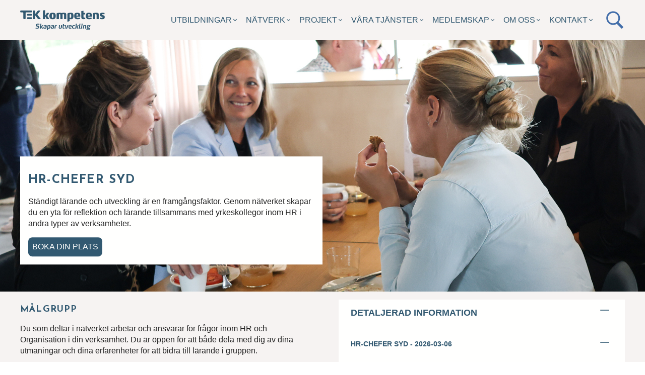

--- FILE ---
content_type: text/html;charset=utf-8
request_url: https://www.tek.se/natverk/vara-natverk/hr-chefer-syd--3042/
body_size: 9451
content:
<!doctype html>
<!--[if lt IE 7]> <html class="no-js ie6 oldie" lang="sv"> <![endif]-->
<!--[if IE 7]>    <html class="no-js ie7 oldie" lang="sv"> <![endif]-->
<!--[if IE 8]>    <html class="no-js ie8 oldie" lang="sv"> <![endif]-->
<!--[if IE 9]>    <html class="no-js ie9 oldie" lang="sv"> <![endif]-->
<!--[if gt IE 9]><!-->
<html class="no-js" lang="sv"> <!--<![endif]-->
<head>
    <meta charset="utf-8">
    <meta http-equiv="X-UA-Compatible" content="IE=edge,chrome=1">
    <link rel="alternate" type="application/rss+xml" title="RSS News Feed" href="https://www.tek.se/feed/"><link rel="search" type="application/opensearchdescription+xml" href="/opensearch_0857BAED-EFF4-4DCB-8F08-728015B0D7A5.xml" title="Search"><meta name="msapplication-TileColor" content="#d41317">
<meta name="msapplication-config" content="none"><title>HR-chefer Syd  - TEK Kompetens</title><meta name="description" content="Ständigt lärande och utveckling är en framgångsfaktor. Genom nätverket skapar du en yta för reflektion och lärande tillsammans med yrkeskollegor inom HR i andra typer av verksamheter."><meta name="keywords" content=""><meta name="robots" content="index, follow"><meta property="og:title" content="HR-chefer Syd "/>
<meta property="og:type" content="article"/>
<meta property="og:url" content="https://www.tek.se/natverk/vara-natverk/hr-chefer-syd--3042/"/>
<meta property="og:image" content="https://www.tek.se/media/content/Natverk/Natverk_HR_chefer_Syd_1980x1080.jpg"/>
<meta property="og:description" content="Ständigt lärande och utveckling är en framgångsfaktor. Genom nätverket skapar du en yta för reflektion och lärande tillsammans med yrkeskollegor inom HR i andra typer av verksamheter."/>
        <meta name="twitter:card" content="summary">

                    <meta name="twitter:site" content="TEK Kompetens">
                    <meta name="twitter:title" content="HR-chefer Syd ">
                    <meta name="twitter:description" content="Ständigt lärande och utveckling är en framgångsfaktor. Genom nätverket skapar du en yta för reflektion och lärande tillsammans med yrkeskollegor inom HR i andra typer av verksamheter.">
                    <meta name="twitter:image" content="https://www.tek.se/media/content/Natverk/Natverk_HR_chefer_Syd_1980x1080.jpg">
        <!-- Global site tag (gtag.js) - Google Analytics -->
    <script>
        window.dataLayer = window.dataLayer || [];

        function gtag() {
            dataLayer.push(arguments);
        }

                gtag('consent', 'default', {
            'ad_storage': 'denied',
            'ad_user_data': 'denied',
            'ad_personalization': 'denied',
            'analytics_storage': 'denied'
        });
        
        function executeGoogleAnalytics() {
            gtag('js', new Date());

                            gtag('consent', 'update', {
                    'analytics_storage': 'granted',
                });
            
            
                            gtag('config', 'G-LZPGEDC8RQ', {
                                    });
                    }

        function executeGoogleAds() {
                        gtag('consent', 'update', {
                'ad_storage': 'granted',
                'ad_user_data': 'granted',
                'ad_personalization': 'granted',
            });
            
                    }

            </script>

            <!-- Google Tag Manager -->
        <script>(function(w,d,s,l,i){w[l]=w[l]||[];w[l].push({'gtm.start':
                    new Date().getTime(),event:'gtm.js'});var f=d.getElementsByTagName(s)[0],
                j=d.createElement(s),dl=l!='dataLayer'?'&l='+l:'';j.async=true;j.src=
                'https://www.googletagmanager.com/gtm.js?id='+i+dl;f.parentNode.insertBefore(j,f);
            })(window,document,'script','dataLayer','GTM-KNBNRCTQ');</script>
        <!-- End Google Tag Manager -->
    
<link rel="canonical" href="https://www.tek.se/natverk/vara-natverk/hr-chefer-syd--3042/">
<meta name="generator" content="Agera e-handel v14">    <meta name="viewport" content="width=device-width,initial-scale=1,user-scalable=no">
    <link rel="stylesheet" type="text/css" media="all" href="/css/style.css?37278b83"/>
    <link rel="stylesheet" href="https://fonts.googleapis.com/css2?family=Josefin+Sans:wght@200;300;400;600;700&display=swap">

</head>

<body class="course-menu-5AD4614E-AD92-D54C-831D-19E7DF9C256F-21576BDF-B200-48F2-8F9E-D8EA06C1C4CF course theme-standard">


<div class="container top-nav-container">
    <nav role=navigation class="top">
            </nav>
</div>
<header role="banner">
    <nav role="navigation" class="main-nav mobile">
        <div class="container">
            <ul><li class="menu-item-4B5E6742-7ACC-4A9A-9BC5-A53BC32FB34D menu-depth-1 has-children"><a href="/utbildningar/" >Utbildningar</a><ul><li class="menu-item-1780FC5F-F502-4610-99C2-19427EB7C6B5 menu-depth-2 has-parent"><a href="/utbildningar/arbetsmiljo/" >Arbetsmiljö</a></li><li class="menu-item-2469D981-A640-40D8-9863-2D8D83F382E5 menu-depth-2 has-parent"><a href="/utbildningar/data/" >Data</a></li><li class="menu-item-58B60B9B-3029-47C0-B7ED-841B77E43E88 menu-depth-2 has-parent"><a href="/utbildningar/ledarskap-personlig-utveckling/" >Ledarskap & personlig utveckling</a></li><li class="menu-item-5CBDE189-1B7F-48B8-BB2D-470807341589 menu-depth-2 has-parent"><a href="/utbildningar/marknad-kommunikation/" >Marknad & kommunikation</a></li><li class="menu-item-6A5751AD-111F-4A83-9AF5-1CE66A3D0680 menu-depth-2 has-parent"><a href="/utbildningar/sprak/" >Språk</a></li><li class="menu-item-1D6EA354-B478-43B5-9D3B-086BAF4BC0A8 menu-depth-2 has-parent"><a href="/utbildningar/sakerhet/" >Säkerhet</a></li><li class="menu-item-2B64E907-D772-415C-9FF1-6D538CFC043F menu-depth-2 has-parent"><a href="/utbildningar/teknik/" >Teknik</a></li><li class="menu-item-213A8701-B5C0-4686-9024-B17CF4148EA3 menu-depth-2 has-parent"><a href="/utbildningar/verksamhetsutveckling-hr/" >Verksamhetsutveckling & HR</a></li><li class="menu-item-095B1A34-8830-4AEF-AB8F-AE91534AFE2C menu-depth-2 has-parent"><a href="/utbildningar/webbutbildning-diploma/" >Webbutbildning diploma</a></li><li class="menu-item-D1905E31-C088-48C2-AD58-48A00B0F69B8 menu-depth-2 has-parent"><a href="/utbildningar/" >Alla datumsatta utbildningar</a></li><li class="menu-item-BD0F9D65-3985-684C-81AA-B484BAB563EF menu-depth-2 has-parent"><a href="/utbildningar/foretagsanpassat/" >Företagsanpassat</a></li><div class="menu-extra"><strong>Hittar du inte utbildningen du söker?</strong><br>Vi tar fram även kundanpassade utbildningar. Tryck på knappen nedanför och fyll i formuläret med det du söker så återkommer vi med svar.<br><button class="button search-education">DETTA SÖKER JAG</button></div></ul></li><li class="menu-item-02B21A26-D54E-43F0-A0FB-99AD931ED601 menu-depth-1 active has-children"><a href="/natverk/" >Nätverk</a><ul><li class="menu-item-5AD4614E-AD92-D54C-831D-19E7DF9C256F menu-depth-2 active has-parent"><a href="/natverk/vara-natverk/" >Våra nätverk</a></li><li class="menu-item-760A8420-4BE4-CF40-AE15-5ABA08262EAD menu-depth-2 has-parent"><a href="/natverk/ga-med-i-ett-natverk/" >Gå med i ett nätverk</a></li></ul></li><li class="menu-item-FA482CEE-13A8-4D99-B7DE-374F918557FB menu-depth-1 has-children"><a href="/projekt/" >Projekt</a><ul><li class="menu-item-41009B7C-EAF7-432F-8425-696F733A3997 menu-depth-2 has-parent"><a href="/projekt/pagaende-projekt/" >Pågående projekt</a></li><li class="menu-item-2D522FF0-8FE2-4C57-9C47-34B05C7A965D menu-depth-2 has-parent"><a href="/projekt/avslutade-projekt/" >Avslutade projekt</a></li></ul></li><li class="menu-item-909E4415-A061-4D32-A72F-52B98D5ED670 menu-depth-1 has-children"><a href="/vara-tjanster/" >Våra tjänster</a><ul><li class="menu-item-504A6B14-2397-A043-BA48-A96885640EA1 menu-depth-2 has-parent"><a href="/vara-tjanster/seminarier-och-workshops/" >Seminarier och workshops</a></li><li class="menu-item-99DB348F-8726-B940-BADC-6B17E8456E84 menu-depth-2 has-parent"><a href="/vara-tjanster/konsulttjanster/" >Konsulttjänster</a></li><li class="menu-item-8BF93D42-9C84-1C49-B6E7-ECF5AFE872D7 menu-depth-2 has-parent"><a href="/vara-tjanster/strategisk-kompetensutveckling/" >Strategisk kompetensutveckling</a></li><li class="menu-item-949BA921-C14D-8949-B41C-418F570A82EE menu-depth-2 has-parent"><a href="/vara-tjanster/teknikcollege/" >Teknikcollege</a></li></ul></li><li class="menu-item-E5E1758D-52B4-4AEF-9C5A-FFCCBB88BA8F menu-depth-1 has-children"><a href="/medlemskap/" >Medlemskap</a><ul><li class="menu-item-1B03B63D-B587-420A-B086-E507A8B05AD3 menu-depth-2 has-parent"><a href="/medlemskap/bli-medlem/" >Bli medlem</a></li><li class="menu-item-BD3AD25D-73A5-6449-8573-2B498573C63C menu-depth-2 has-parent"><a href="/medlemskap/medlemserbjudande/" >Medlemserbjudande</a></li><li class="menu-item-696D1FA0-F396-43F7-B58D-9BF2D4AD4723 menu-depth-2 has-parent"><a href="/medlemskap/vara-medlemmar/" >Våra medlemmar</a></li></ul></li><li class="menu-item-1F560D0B-D1D4-4341-8FBD-A5D5575E3D0D menu-depth-1 has-children"><a href="/om-oss/" >Om oss</a><ul><li class="menu-item-7EE05853-3AC7-6741-B75A-27F9FE096C68 menu-depth-2 has-parent"><a href="/om-oss/vart-vad-och-varfor/" >Vårt vad och varför</a></li><li class="menu-item-F8DC4FF7-89AB-FB41-B9A6-35ADBD1EDEA0 menu-depth-2 has-parent"><a href="/om-oss/var-historia/" >Vår historia</a></li><li class="menu-item-9ACDE4BE-6B07-804A-A077-1893A43E19B4 menu-depth-2 has-parent"><a href="/om-oss/vilka-vi-ar/" >Vilka vi är</a></li><li class="menu-item-E01E9439-49C2-314D-BB6C-E4B020DCAE95 menu-depth-2 has-parent"><a href="/om-oss/jobba-pa-tek/" >Jobba på TEK</a></li></ul></li><li class="menu-item-EB72CE23-FC80-4140-901F-D9520D7D6CC1 menu-depth-1 has-children"><a href="/kontakt/" >Kontakt</a><ul><li class="menu-item-A38548B6-CA39-FC4D-B8BF-A4B63AA63C7D menu-depth-2 has-parent"><a href="/kontakt/press-och-media/" >Press och media</a></li><li class="menu-item-D8835DB8-6762-4C47-B1EE-915DD2233975 menu-depth-2 has-parent"><a href="/kontakt/kontakta-oss/" >Kontakta oss</a></li></ul></li></ul>        </div>
    </nav>

    <div class="container">
        <a href="https://www.tek.se/" rel="home">
            <img src="/images/logo-slogan-blue.png" alt="">
        </a>
        <nav role="navigation" class="main-nav desktop">
            <div class="container">
                <ul><li class="menu-item-4B5E6742-7ACC-4A9A-9BC5-A53BC32FB34D menu-depth-1 has-children"><a href="/utbildningar/" >Utbildningar</a><ul><li class="menu-item-1780FC5F-F502-4610-99C2-19427EB7C6B5 menu-depth-2 has-parent"><a href="/utbildningar/arbetsmiljo/" >Arbetsmiljö</a></li><li class="menu-item-2469D981-A640-40D8-9863-2D8D83F382E5 menu-depth-2 has-parent"><a href="/utbildningar/data/" >Data</a></li><li class="menu-item-58B60B9B-3029-47C0-B7ED-841B77E43E88 menu-depth-2 has-parent"><a href="/utbildningar/ledarskap-personlig-utveckling/" >Ledarskap & personlig utveckling</a></li><li class="menu-item-5CBDE189-1B7F-48B8-BB2D-470807341589 menu-depth-2 has-parent"><a href="/utbildningar/marknad-kommunikation/" >Marknad & kommunikation</a></li><li class="menu-item-6A5751AD-111F-4A83-9AF5-1CE66A3D0680 menu-depth-2 has-parent"><a href="/utbildningar/sprak/" >Språk</a></li><li class="menu-item-1D6EA354-B478-43B5-9D3B-086BAF4BC0A8 menu-depth-2 has-parent"><a href="/utbildningar/sakerhet/" >Säkerhet</a></li><li class="menu-item-2B64E907-D772-415C-9FF1-6D538CFC043F menu-depth-2 has-parent"><a href="/utbildningar/teknik/" >Teknik</a></li><li class="menu-item-213A8701-B5C0-4686-9024-B17CF4148EA3 menu-depth-2 has-parent"><a href="/utbildningar/verksamhetsutveckling-hr/" >Verksamhetsutveckling & HR</a></li><li class="menu-item-095B1A34-8830-4AEF-AB8F-AE91534AFE2C menu-depth-2 has-parent"><a href="/utbildningar/webbutbildning-diploma/" >Webbutbildning diploma</a></li><li class="menu-item-D1905E31-C088-48C2-AD58-48A00B0F69B8 menu-depth-2 has-parent"><a href="/utbildningar/" >Alla datumsatta utbildningar</a></li><li class="menu-item-BD0F9D65-3985-684C-81AA-B484BAB563EF menu-depth-2 has-parent"><a href="/utbildningar/foretagsanpassat/" >Företagsanpassat</a></li><div class="menu-extra"><strong>Hittar du inte utbildningen du söker?</strong><br>Vi tar fram även kundanpassade utbildningar. Tryck på knappen nedanför och fyll i formuläret med det du söker så återkommer vi med svar.<br><button class="button search-education">DETTA SÖKER JAG</button></div></ul></li><li class="menu-item-02B21A26-D54E-43F0-A0FB-99AD931ED601 menu-depth-1 active has-children"><a href="/natverk/" >Nätverk</a><ul><li class="menu-item-5AD4614E-AD92-D54C-831D-19E7DF9C256F menu-depth-2 active has-parent"><a href="/natverk/vara-natverk/" >Våra nätverk</a></li><li class="menu-item-760A8420-4BE4-CF40-AE15-5ABA08262EAD menu-depth-2 has-parent"><a href="/natverk/ga-med-i-ett-natverk/" >Gå med i ett nätverk</a></li></ul></li><li class="menu-item-FA482CEE-13A8-4D99-B7DE-374F918557FB menu-depth-1 has-children"><a href="/projekt/" >Projekt</a><ul><li class="menu-item-41009B7C-EAF7-432F-8425-696F733A3997 menu-depth-2 has-parent"><a href="/projekt/pagaende-projekt/" >Pågående projekt</a></li><li class="menu-item-2D522FF0-8FE2-4C57-9C47-34B05C7A965D menu-depth-2 has-parent"><a href="/projekt/avslutade-projekt/" >Avslutade projekt</a></li></ul></li><li class="menu-item-909E4415-A061-4D32-A72F-52B98D5ED670 menu-depth-1 has-children"><a href="/vara-tjanster/" >Våra tjänster</a><ul><li class="menu-item-504A6B14-2397-A043-BA48-A96885640EA1 menu-depth-2 has-parent"><a href="/vara-tjanster/seminarier-och-workshops/" >Seminarier och workshops</a></li><li class="menu-item-99DB348F-8726-B940-BADC-6B17E8456E84 menu-depth-2 has-parent"><a href="/vara-tjanster/konsulttjanster/" >Konsulttjänster</a></li><li class="menu-item-8BF93D42-9C84-1C49-B6E7-ECF5AFE872D7 menu-depth-2 has-parent"><a href="/vara-tjanster/strategisk-kompetensutveckling/" >Strategisk kompetensutveckling</a></li><li class="menu-item-949BA921-C14D-8949-B41C-418F570A82EE menu-depth-2 has-parent"><a href="/vara-tjanster/teknikcollege/" >Teknikcollege</a></li></ul></li><li class="menu-item-E5E1758D-52B4-4AEF-9C5A-FFCCBB88BA8F menu-depth-1 has-children"><a href="/medlemskap/" >Medlemskap</a><ul><li class="menu-item-1B03B63D-B587-420A-B086-E507A8B05AD3 menu-depth-2 has-parent"><a href="/medlemskap/bli-medlem/" >Bli medlem</a></li><li class="menu-item-BD3AD25D-73A5-6449-8573-2B498573C63C menu-depth-2 has-parent"><a href="/medlemskap/medlemserbjudande/" >Medlemserbjudande</a></li><li class="menu-item-696D1FA0-F396-43F7-B58D-9BF2D4AD4723 menu-depth-2 has-parent"><a href="/medlemskap/vara-medlemmar/" >Våra medlemmar</a></li></ul></li><li class="menu-item-1F560D0B-D1D4-4341-8FBD-A5D5575E3D0D menu-depth-1 has-children"><a href="/om-oss/" >Om oss</a><ul><li class="menu-item-7EE05853-3AC7-6741-B75A-27F9FE096C68 menu-depth-2 has-parent"><a href="/om-oss/vart-vad-och-varfor/" >Vårt vad och varför</a></li><li class="menu-item-F8DC4FF7-89AB-FB41-B9A6-35ADBD1EDEA0 menu-depth-2 has-parent"><a href="/om-oss/var-historia/" >Vår historia</a></li><li class="menu-item-9ACDE4BE-6B07-804A-A077-1893A43E19B4 menu-depth-2 has-parent"><a href="/om-oss/vilka-vi-ar/" >Vilka vi är</a></li><li class="menu-item-E01E9439-49C2-314D-BB6C-E4B020DCAE95 menu-depth-2 has-parent"><a href="/om-oss/jobba-pa-tek/" >Jobba på TEK</a></li></ul></li><li class="menu-item-EB72CE23-FC80-4140-901F-D9520D7D6CC1 menu-depth-1 has-children"><a href="/kontakt/" >Kontakt</a><ul><li class="menu-item-A38548B6-CA39-FC4D-B8BF-A4B63AA63C7D menu-depth-2 has-parent"><a href="/kontakt/press-och-media/" >Press och media</a></li><li class="menu-item-D8835DB8-6762-4C47-B1EE-915DD2233975 menu-depth-2 has-parent"><a href="/kontakt/kontakta-oss/" >Kontakta oss</a></li></ul></li></ul>                <button class="search-button">
                    <img src="/images/search-icon-blue.svg" alt="Förstoringsglas">
                    Sök                </button>
            </div>
        </nav>

        <span class="menu-icon">☰</span>
        <button class="search-button">
            <img src="/images/search-icon-blue.svg" alt="Förstoringsglas">
            Sök        </button>
    </div>
</header>

<div class="search-container">
    <div id="search_container" class="desktop-search-container hidden">
    <button class="close-search-button">×</button>
    <form id="searchForm" class="search-form" action="https://www.tek.se/search/" method="get">
        <input type="text" name="q" id="sokinput" placeholder="Sök" size="12" autocomplete="off">
    </form>

    <div class="live-search-results-filters"></div>
    <ul class="live-search-results"></ul>
</div>
</div>

<div class="container">
    </div>

<div class="container">
    <div role="main" class="course-menu-5AD4614E-AD92-D54C-831D-19E7DF9C256F-21576BDF-B200-48F2-8F9E-D8EA06C1C4CF course theme-standard">
        


    <figure class="hero-image">
                    <img src="https://www.tek.se/media/1980x1080_scale/Natverk/Natverk_HR_chefer_Syd_1980x1080.jpg?v=1753971541" alt="HR-chefer Syd" title="HR-chefer Syd" width="1980" height="1080">        
        <div class="hero-info">
            <div class="hero-wrapper">
                <h1>
                HR-chefer Syd             </h1>
            <p class="hero-ingress">
                Ständigt lärande och utveckling är en framgångsfaktor. Genom nätverket skapar du en yta för reflektion och lärande tillsammans med yrkeskollegor inom HR i andra typer av verksamheter.             </p>
            <a class="button book-button" href="#course-info">Boka din plats</a>
        </div>


    </figure>


<div class="course-details-wrapper">
    <section class="course-container" data-id="21576BDF-B200-48F2-8F9E-D8EA06C1C4CF">
        <div class="content">


                            <h2>Målgrupp</h2>
                Du som deltar i nätverket arbetar och ansvarar för frågor inom HR och Organisation i din verksamhet. Du är öppen för att både dela med dig av dina utmaningar och dina erfarenheter för att bidra till lärande i gruppen.             
            
            
                            <h2>Innehåll</h2>
                <p><span style="" >Som deltagare i detta n&auml;tverk f&aring;r du en unik m&ouml;jlighet till erfarenhetsutbyte i en m&auml;ngd antal fr&aring;gor som ber&ouml;r just HR-omr&aring;de och i huvudsak p&aring; strategisk niv&aring;. Genom ett f&ouml;rtroligt utbyte l&auml;gger vi fokus p&aring; l&auml;rande, att f&aring; nya infallsvinklar och ta del av goda exempel.  Genom att gruppen sj&auml;lv v&auml;ljer teman f&ouml;r tr&auml;ffarna har du m&ouml;jlighet att sj&auml;lv lyfta de omr&aring;den som du tycker &auml;r intressant och givande. <br/><br/>Det finns ocks&aring; m&ouml;jlighet f&ouml;r dig som deltagare att lyfta goda exempel och case som du arbetar med. Varje m&ouml;te har ett huvudtema. <br/><br/></span><span style="font-family: 'Arial';font-weight: bold;" >Exempel p&aring; vad som diskuterats i n&auml;tverket &auml;r: <br/></span><span style="" >L&ouml;nebildning och l&ouml;neprocess, Kollektiv Intelligens och l&auml;rande, Digital HR - fr&aring;n rekrytering och onboarding till kommunikation och HR-st&ouml;d, Framtidens Ledarskap och medarbetarskap, Attraktiva arbetsplatser, engagemang, Hur GPDR och andra typer av ramar p&aring;verkar v&aring;ra processer och arbetss&auml;tt. Erfarenheter fr&aring;n f&ouml;r&auml;ndringsledning. Vi har funderat kring fr&aring;gest&auml;llningen Vem kan arbeta h&auml;r (egentligen)? om j&auml;mst&auml;lldhet och m&aring;ngfald.<br/><br/><br/></span><span style="font-family: 'Arial';font-weight: bold;" >S&aring; h&auml;r g&ouml;r vi:<br/></span><span style="" >M&ouml;testid: 8.30 - 11.30 <br/>Frekvens:  4 m&ouml;ten/&aring;r<br/>Max antal deltagare: 15 personer<br/>N&auml;rvarokrav: N&auml;rvaro p&aring; minst 50% kr&auml;vs f&ouml;r att f&aring; delta i n&auml;tverket.<br/><br/>N&auml;tverksledare: <br/>Helena Eskilsson, Zmart HR Management<br/><br/>V&auml;lkommen att kontakta oss p&aring; TEK Kompetens om du har n&aring;gra fr&aring;gor. <br/>Det g&aring;r bra att anm&auml;la ditt intresse till n&auml;tverket genom att klicka p&aring; intresseanm&auml;lan s&aring; tar vi en kontakt med dig. <br/></span></p>
            
        </div>
        <div id="course-info" class="info">

            
            
    <div class="accordion-wrapper">
                    <div class="accordion ">
                <div class="accordion-item" aria-expanded="true" id="info">
                    <button href="#info"
                            class="accordion-header">Detaljerad Information</button>
                    <div class="accordion-body">
                        <div class="accordion-body-content">
                            
<ul class="occasion-list">
    
    
    
    
    
    
    <div class="accordion-wrapper">
                    <div class="accordion ">
                <div class="accordion-item" aria-expanded="true" id="F5435950-CE90-574D-91F8-02203EFE8480">
                    <button href="#F5435950-CE90-574D-91F8-02203EFE8480"
                            class="accordion-header">HR-chefer Syd  - 2026-03-06</button>
                    <div class="accordion-body">
                        <div class="accordion-body-content">
                            

<li class="occasion" data-couse="F5435950-CE90-574D-91F8-02203EFE8480">
    <div>
        <div class="occasion-description">
                                                <h3>Priser</h3>
                                            <span class="price-type">Medlem</span>
                        <span>4 400,00</span>
                        <br>
                                            <span class="price-type">Ej medlem</span>
                        <span>9 400,00</span>
                        <br>
                                                
            <h3 class="course-details-header">Tillfällen</h3>

            
                                    <h4>HR-chefer Syd </h4>

                                            <p>
                            2026-03-06 08:30                            - 11:30                            <br>
                            Plats: TEK Kompetens, Slottsmöllan 10B, Halmstad                        </p>
                    
                                    </div>
        <br>

        
        <small style="font-style: italic">
            Sista
            anmälningsdag: 2026-03-06        </small>

    </div>



    

</li>                        </div>
                    </div>
                </div>
            </div>
                    <div class="accordion ">
                <div class="accordion-item" aria-expanded="false" id="20DC6E95-84EF-0D42-855F-3DE54E3DC14E">
                    <button href="#20DC6E95-84EF-0D42-855F-3DE54E3DC14E"
                            class="accordion-header">HR-chefer Syd  - 2026-05-08</button>
                    <div class="accordion-body">
                        <div class="accordion-body-content">
                            

<li class="occasion" data-couse="20DC6E95-84EF-0D42-855F-3DE54E3DC14E">
    <div>
        <div class="occasion-description">
                                                <h3>Priser</h3>
                                            <span class="price-type">Medlem</span>
                        <span>4 400,00</span>
                        <br>
                                            <span class="price-type">Ej medlem</span>
                        <span>9 400,00</span>
                        <br>
                                                
            <h3 class="course-details-header">Tillfällen</h3>

            
                                    <h4>HR-chefer Syd </h4>

                                            <p>
                            2026-05-08 08:30                            - 11:30                            <br>
                            Plats: TEK Kompetens, Slottsmöllan 10B, Halmstad                        </p>
                    
                                    </div>
        <br>

        
        <small style="font-style: italic">
            Sista
            anmälningsdag: 2026-05-08        </small>

    </div>



    

</li>                        </div>
                    </div>
                </div>
            </div>
            </div>

    
        <li>
            <h2 class="title">Intresseanmälan</h2>
            
            <a class="btn occasion-btn"
               href="https://www.tek.se/natverk/vara-natverk/hr-chefer-syd--3042/intresseanmalan/">
                Gör intresseanmälan            </a>
        </li>
    
    <li class="length">
                    Omfattning: <span>12 h</span>
        
    </li>

            <li class="practical-insformation">Läs mer om våra <a
                href="praktiska-upplysningar">praktiska
                upplysningar</a></li>
    

</ul>                        </div>
                    </div>
                </div>
            </div>
            </div>


        </div>


    </section>
</div>

<div class="extended-content">
    </div>


    </div>
</div>



<footer id="footer" role="contentinfo">
    <div class="container">

        <div class="row">
            <section class="footer-text-section">
                <img src="/images/logo-slogan-white.svg" alt="">
                <p>TEK Kompetens är din kompetens- och utvecklingspartner i Halland. Vårt uppdrag är att skapa utveckling med målet att skapa välmående företag och organisationer i Halland. Vi erbjuder nätverk och utbildningar för yrkesverksamma personer och driver projekt som utvecklar verksamheter. Dessutom processleder vi samverkan mellan skola och näringsliv.</p>
            </section>

            <section>
                


<ul>
            <li class="menu-depth-1 menu-item-682B8FE7-ADD0-4EA7-ABB1-9233EB75F157            has-children">
                        <a href="/foretagsanpassat/" target="">
                Företagsanpassat            </a>
                            


<ul>
            <li class="menu-depth-2 menu-item-6864ACB9-5452-4681-AFC6-9FAB5267835D            ">
                        <a href="https://www.tek.se/utbildningar/sakerhet/adr-1.3-5011/" target="">
                ADR 1.3            </a>
                    </li>
            <li class="menu-depth-2 menu-item-4EC1131C-DA0A-400B-BEE5-7F18C9B42FDC            ">
                        <a href="https://www.tek.se/utbildningar/arbetsmiljo/arbetsmiljoansvar-for-chefer-367/" target="">
                Arbetsmiljöansvar för chefer            </a>
                    </li>
            <li class="menu-depth-2 menu-item-48A0A751-69A1-4810-B34E-F05302A65A63            ">
                        <a href="https://www.tek.se/utbildningar/arbetsmiljo/battre-arbetsmiljo-bam-3494/" target="">
                Bättre Arbetsmiljö (BAM)            </a>
                    </li>
            <li class="menu-depth-2 menu-item-56CD4EEA-E3D9-4FC2-A5E9-CBF79968DA6A            ">
                        <a href="https://www.tek.se/utbildningar/sakerhet/truckforarutbildning-ab-interaktiv-teoridel-3574/" target="">
                e-truck (interaktiv truckutbildning)            </a>
                    </li>
            <li class="menu-depth-2 menu-item-57FB3459-6548-4988-9776-A8F3B561C892            ">
                        <a href="https://www.tek.se/utbildningar/teknik/grundlaggande-elsakerhet-instruerad-person-4965/" target="">
                Grundläggade Elsäkerhet - Instruerad person            </a>
                    </li>
            <li class="menu-depth-2 menu-item-2E9B33F8-8999-4CBB-94A8-39E880D572AC            ">
                        <a href="https://www.tek.se/utbildningar/data/excel-anpassad-5012/" target="">
                Excel anpassad            </a>
                    </li>
            <li class="menu-depth-2 menu-item-B3429528-05FD-4402-BDE1-1ACA5775DA4A            ">
                        <a href="https://www.tek.se/utbildningar/sakerhet/hjart-lungraddning-hlr--4631/" target="">
                Hjärt- och lungräddning (HLR)            </a>
                    </li>
            <li class="menu-depth-2 menu-item-70B7CDDD-DF0A-40E7-A916-83543C693A64            ">
                        <a href="http://www.tek.se/utbildningar/ledarskap-personlig-utveckling/projektledning-4697/" target="">
                Projektledning            </a>
                    </li>
            <li class="menu-depth-2 menu-item-E17E6DB8-F061-4458-9BAA-DA434223D4BB            ">
                        <a href="http://www.tek.se/utbildningar/ledarskap-personlig-utveckling/teamledarutbildning--1238/" target="">
                Teamledarutbildning            </a>
                    </li>
            <li class="menu-depth-2 menu-item-704C19DB-5E0A-4A92-9998-A8710C2ABEBD            ">
                        <a href="https://www.tek.se/utbildningar/sakerhet/traversforarutbildning-enl-iso-9926-1-1089/" target="">
                Traversutbildning            </a>
                    </li>
    </ul>

                    </li>
    </ul>

            </section>

            <section>
                


<ul>
            <li class="menu-depth-1 menu-item-E7F9E243-1D50-4DFE-93ED-B5643EE0481D            has-children">
                        <a href="/vara-tjanster/" target="">
                Våra tjänster            </a>
                            


<ul>
            <li class="menu-depth-2 menu-item-570F536F-6CE5-4E82-8DF2-360DD6566A17            ">
                        <a href="https://www.tek.se/natverk/vara-natverk/" target="">
                Nätverk            </a>
                    </li>
            <li class="menu-depth-2 menu-item-99D99CCE-E64E-40C8-913D-CF3FA2B868C1            ">
                        <a href="https://www.tek.se/projekt/pagaende-projekt/" target="">
                Projekt            </a>
                    </li>
            <li class="menu-depth-2 menu-item-DAD5A80D-0060-4038-83B9-8E762108EC90            ">
                        <a href="https://www.tek.se/vara-tjanster/teknikcollege/" target="">
                Teknikcollege            </a>
                    </li>
            <li class="menu-depth-2 menu-item-A486509F-74FA-49EF-B05E-738BE6339E0E            ">
                        <a href="https://www.tek.se/vara-tjanster/konsulttjanster/" target="">
                Konsulttjänster            </a>
                    </li>
            <li class="menu-depth-2 menu-item-286CC5EA-76DE-4FFF-806B-278392965DDE            ">
                        <a href="https://www.tek.se/vara-tjanster/strategisk-kompetensutveckling/" target="">
                Strategisk kompetensutveckling            </a>
                    </li>
            <li class="menu-depth-2 menu-item-9D95C605-0DD5-472B-9763-97FD1DD4DC3D            ">
                        <a href="https://www.tek.se/vara-tjanster/seminarier-och-workshops/" target="">
                Seminarier och workshops            </a>
                    </li>
    </ul>

                    </li>
    </ul>

            </section>

        </div>

        <div class="row">
            <section>
                <h2>Halmstad</h2>
                <p>Telefon: 035-17 18 90<br />Slottsmöllan 10 B<br />302 31 Halmstad<br />Besöksadress: Slottsmöllan ingång E<br />e-post: tek@tek.se</p>

                <h2>Varberg</h2>
                <p>Telefon: 035-17 18 90<br />Birger Svenssons väg 34 A<br />432 40 Varberg</p>
                


<ul>
            <li class="menu-depth-1 menu-item-0C182902-4169-4B63-8EDA-A0A4DBB07435            ">
                        <a href="/personuppgiftshantering/" target="">
                Personuppgiftshantering            </a>
                    </li>
            <li class="menu-depth-1 menu-item-D6C8050D-00D0-4DD6-81B8-A0D62BE97869            ">
                        <a href="/praktiska-upplysningar/" target="">
                Praktiska upplysningar            </a>
                    </li>
            <li class="menu-depth-1 menu-item-4D521B7C-163C-4A2C-8B63-9396CC037EB6            ">
                        <a href="/nyheter/" target="">
                Nyheter            </a>
                    </li>
    </ul>

            </section>
            <section>
                


<ul>
            <li class="menu-depth-1 menu-item-DAD8D74A-3FA3-417F-95A7-C39651146FDF            has-children">
                        <a href="/populara-utbildningar/" target="">
                Populära utbildningar            </a>
                            


<ul>
            <li class="menu-depth-2 menu-item-C2936DE1-EB30-490E-A24D-3374DBCDEEB7            ">
                        <a href="https://www.tek.se/utbildningar/ledarskap-personlig-utveckling/projektledning-4697/" target="">
                Projektledning            </a>
                    </li>
            <li class="menu-depth-2 menu-item-40658FB5-DD97-48EE-A3C4-E106CA1C0A30            ">
                        <a href="https://www.tek.se/utbildningar/ledarskap-personlig-utveckling/teamledarutbildning--1238/" target="">
                Teamledarutbildning            </a>
                    </li>
            <li class="menu-depth-2 menu-item-6311C12B-59F5-42DC-9D25-2A5822711F9A            ">
                        <a href="https://www.tek.se/utbildningar/ledarskap-personlig-utveckling/ny-som-chef-grundlaggande-chefsutbildning--3231/" target="">
                Ny som chef            </a>
                    </li>
            <li class="menu-depth-2 menu-item-02D6383E-5B6A-4AB4-9F25-930E24F2C900            ">
                        <a href="https://www.tek.se/utbildningar/ledarskap-personlig-utveckling/leda-utan-att-vara-chef--3324/" target="">
                Leda utan att vara chef            </a>
                    </li>
            <li class="menu-depth-2 menu-item-A15F0D7D-8037-4306-A87C-9E97BB241A67            ">
                        <a href="https://www.tek.se/utbildningar/arbetsmiljo/arbetsmiljoansvar-for-chefer-367/" target="">
                Arbetsmiljöansvar för chefer            </a>
                    </li>
    </ul>

                    </li>
    </ul>

            </section>
            <section>

                <h2>Nyhetsbrev</h2>
                <div id="mc_embed_signup">
                    <form action="https://tek.us20.list-manage.com/subscribe/post?u=7bce55272dc4a55ba60aa0c02&amp;id=f5aed21baf" method="post" id="mc-embedded-subscribe-form" name="mc-embedded-subscribe-form" class="validate newsletter-form form-placeholder" target="_blank" novalidate>
                        <div id="mc_embed_signup_scroll">

                            <div class="mc-field-group">
                                <label for="mce-EMAIL">E-post  <span class="asterisk">*</span></label>
                                <input type="email" value="" name="EMAIL" class="required email" id="mce-EMAIL" placeholder="">
                            </div>
                            <div class="mc-field-group">
                                <label for="mce-FNAME">Förnamn</label>
                                <input type="text" value="" name="FNAME" class="" id="mce-FNAME" placeholder="">
                            </div>
                            <div class="mc-field-group">
                                <label for="mce-LNAME">Efternamn</label>
                                <input type="text" value="" name="LNAME" class="" id="mce-LNAME" placeholder="">
                            </div>
                            <div class="mc-field-group">
                                <label for="mce-MMERGE6">Företag</label>
                                <input type="text" value="" name="MMERGE6" class="last-input" id="mce-MMERGE6" placeholder="">
                            </div>
                            <div id="mce-responses" class="clear">
                                <div class="response" id="mce-error-response" style="display:none"></div>
                                <div class="response" id="mce-success-response" style="display:none"></div>
                            </div>
                            <!-- real people should not fill this in and expect good things - do not remove this or risk form bot signups-->
                            <div style="position: absolute; left: -5000px;" aria-hidden="true"><input type="text" name="b_7bce55272dc4a55ba60aa0c02_f5aed21baf" tabindex="-1" value=""></div>
                            <div class="clear"><button type="submit" value="Subscribe" name="subscribe" id="mc-embedded-subscribe" class="button secondary">Skicka</button></div>
                        </div>
                    </form>
                </div>
            </section>

        </div>








    </div>
</footer>
<div class="container">
    <p class="credits">
                TEK Kompetens kör <a href='http://www.montania.se/produkter/e-handel-i-affarssystemet/'>Agera Ehandel</a> version 14 från <a href='http://www.montania.se'>Montania System AB</a>    </p>
</div>

<script>var ae_string={"meili_search_key":"3316f09f01a8d99975982d37149da9fea93196293775ee1e43636f3f65119228","isGAECommerceTrackingEnabled":false,"isFBEventTrackingEnabled":false,"isFacebookServerToServerTrackingEnabled":false,"isDirectPurchaseTrackingEnabled":true,"isGoogleAdsConversionTrackingEnabled":false,"googleAdsCode":"","ga4Code":"G-LZPGEDC8RQ","googleAdsConversionEvents":[],"profileProductEnabled":false,"txt_show_occasion_details":"Visa datum och priser","txt_hide_occasion_details":"D\u00f6lj datum och priser","GaBasket":[],"checkoutUrl":"https:\/\/www.tek.se\/varukorg\/","ajax_url":"ajax"}</script><link rel="stylesheet" href="/public/css/cookieconsent-3.1.0.css">
<script type="module" src="https://www.tek.se/_consent/config/"></script>

<script>
_linkedin_data_partner_id = "168217"
function msInitStatistics () {
    if (typeof executeGoogleAnalytics === 'function') {
        executeGoogleAnalytics();
    }
}

function msInitMarketing () {
    if (typeof executeGoogleAds === 'function') {
        executeGoogleAds();
    }

    if (typeof executeFacebookPixel === 'function') {
        executeFacebookPixel();
    }

    var s = document.getElementsByTagName("script")[0];
    var b = document.createElement("script");
    b.type = "text/javascript";
    b.async = true;
    b.src = "https://snap.licdn.com/li.lms-analytics/insight.min.js";
    s.parentNode.insertBefore(b, s);
}
</script>

    <script src="/js/main.js?37278b83"></script>

<!-- Database queries: 260 -->



<div class="modal" id="interest-modal">
    <div class="modal-content">
        <form method="post" action="/api/request-education" class="education-request">

    <strong>Hittar du inte utbildningen du söker?</strong><br>
    <p>Skriv till oss om vad du har för behov och önskemål, så återkommer vi med svar.</p>

    <label>
        Förnamn*
    </label>
    <input required type="text" name="fornamn">

    <label>
        Efternamn*

    </label>
    <input required type="text" name="efternamn">
    <label>
        Epost*

    </label>
    <input required type="email" name="epost">
    <label>Meddelande*</label>
    <textarea required name="meddelande"></textarea>

    <div class="error hidden">
        Något gick fel när ditt meddelande skulle skickas    </div>

    <div class="success hidden">
        Ditt meddelande skickades    </div>
    <input type="submit" name="sub" class="button" value="DETTA SÖKER JAG">

    <small>Vi behandlar dina personuppgifter i enlighet med </small>
</form>    </div>
</div>

</body>
</html>


--- FILE ---
content_type: text/css
request_url: https://www.tek.se/css/style.css?37278b83
body_size: 23590
content:
@font-face {
  font-family: 'swiper-icons';
  src: url('data:application/font-woff;charset=utf-8;base64, [base64]//wADZ2x5ZgAAAywAAADMAAAD2MHtryVoZWFkAAABbAAAADAAAAA2E2+eoWhoZWEAAAGcAAAAHwAAACQC9gDzaG10eAAAAigAAAAZAAAArgJkABFsb2NhAAAC0AAAAFoAAABaFQAUGG1heHAAAAG8AAAAHwAAACAAcABAbmFtZQAAA/gAAAE5AAACXvFdBwlwb3N0AAAFNAAAAGIAAACE5s74hXjaY2BkYGAAYpf5Hu/j+W2+MnAzMYDAzaX6QjD6/4//Bxj5GA8AuRwMYGkAPywL13jaY2BkYGA88P8Agx4j+/8fQDYfA1AEBWgDAIB2BOoAeNpjYGRgYNBh4GdgYgABEMnIABJzYNADCQAACWgAsQB42mNgYfzCOIGBlYGB0YcxjYGBwR1Kf2WQZGhhYGBiYGVmgAFGBiQQkOaawtDAoMBQxXjg/wEGPcYDDA4wNUA2CCgwsAAAO4EL6gAAeNpj2M0gyAACqxgGNWBkZ2D4/wMA+xkDdgAAAHjaY2BgYGaAYBkGRgYQiAHyGMF8FgYHIM3DwMHABGQrMOgyWDLEM1T9/w8UBfEMgLzE////P/5//f/V/xv+r4eaAAeMbAxwIUYmIMHEgKYAYjUcsDAwsLKxc3BycfPw8jEQA/[base64]/uznmfPFBNODM2K7MTQ45YEAZqGP81AmGGcF3iPqOop0r1SPTaTbVkfUe4HXj97wYE+yNwWYxwWu4v1ugWHgo3S1XdZEVqWM7ET0cfnLGxWfkgR42o2PvWrDMBSFj/IHLaF0zKjRgdiVMwScNRAoWUoH78Y2icB/yIY09An6AH2Bdu/UB+yxopYshQiEvnvu0dURgDt8QeC8PDw7Fpji3fEA4z/PEJ6YOB5hKh4dj3EvXhxPqH/SKUY3rJ7srZ4FZnh1PMAtPhwP6fl2PMJMPDgeQ4rY8YT6Gzao0eAEA409DuggmTnFnOcSCiEiLMgxCiTI6Cq5DZUd3Qmp10vO0LaLTd2cjN4fOumlc7lUYbSQcZFkutRG7g6JKZKy0RmdLY680CDnEJ+UMkpFFe1RN7nxdVpXrC4aTtnaurOnYercZg2YVmLN/d/gczfEimrE/fs/bOuq29Zmn8tloORaXgZgGa78yO9/cnXm2BpaGvq25Dv9S4E9+5SIc9PqupJKhYFSSl47+Qcr1mYNAAAAeNptw0cKwkAAAMDZJA8Q7OUJvkLsPfZ6zFVERPy8qHh2YER+3i/BP83vIBLLySsoKimrqKqpa2hp6+jq6RsYGhmbmJqZSy0sraxtbO3sHRydnEMU4uR6yx7JJXveP7WrDycAAAAAAAH//wACeNpjYGRgYOABYhkgZgJCZgZNBkYGLQZtIJsFLMYAAAw3ALgAeNolizEKgDAQBCchRbC2sFER0YD6qVQiBCv/H9ezGI6Z5XBAw8CBK/m5iQQVauVbXLnOrMZv2oLdKFa8Pjuru2hJzGabmOSLzNMzvutpB3N42mNgZGBg4GKQYzBhYMxJLMlj4GBgAYow/P/PAJJhLM6sSoWKfWCAAwDAjgbRAAB42mNgYGBkAIIbCZo5IPrmUn0hGA0AO8EFTQAA');
  font-weight: 400;
  font-style: normal;
}
:root {
  --swiper-theme-color: #007aff;
}
.swiper {
  margin-left: auto;
  margin-right: auto;
  position: relative;
  overflow: hidden;
  list-style: none;
  padding: 0;
  /* Fix of Webkit flickering */
  z-index: 1;
}
.swiper-vertical > .swiper-wrapper {
  flex-direction: column;
}
.swiper-wrapper {
  position: relative;
  width: 100%;
  height: 100%;
  z-index: 1;
  display: flex;
  transition-property: transform;
  box-sizing: content-box;
}
.swiper-android .swiper-slide,
.swiper-wrapper {
  transform: translate3d(0px, 0, 0);
}
.swiper-pointer-events {
  touch-action: pan-y;
}
.swiper-pointer-events.swiper-vertical {
  touch-action: pan-x;
}
.swiper-slide {
  flex-shrink: 0;
  width: 100%;
  height: 100%;
  position: relative;
  transition-property: transform;
}
.swiper-slide-invisible-blank {
  visibility: hidden;
}
/* Auto Height */
.swiper-autoheight,
.swiper-autoheight .swiper-slide {
  height: auto;
}
.swiper-autoheight .swiper-wrapper {
  align-items: flex-start;
  transition-property: transform, height;
}
.swiper-backface-hidden .swiper-slide {
  transform: translateZ(0);
  -webkit-backface-visibility: hidden;
          backface-visibility: hidden;
}
/* 3D Effects */
.swiper-3d,
.swiper-3d.swiper-css-mode .swiper-wrapper {
  perspective: 1200px;
}
.swiper-3d .swiper-wrapper,
.swiper-3d .swiper-slide,
.swiper-3d .swiper-slide-shadow,
.swiper-3d .swiper-slide-shadow-left,
.swiper-3d .swiper-slide-shadow-right,
.swiper-3d .swiper-slide-shadow-top,
.swiper-3d .swiper-slide-shadow-bottom,
.swiper-3d .swiper-cube-shadow {
  transform-style: preserve-3d;
}
.swiper-3d .swiper-slide-shadow,
.swiper-3d .swiper-slide-shadow-left,
.swiper-3d .swiper-slide-shadow-right,
.swiper-3d .swiper-slide-shadow-top,
.swiper-3d .swiper-slide-shadow-bottom {
  position: absolute;
  left: 0;
  top: 0;
  width: 100%;
  height: 100%;
  pointer-events: none;
  z-index: 10;
}
.swiper-3d .swiper-slide-shadow {
  background: rgba(0, 0, 0, 0.15);
}
.swiper-3d .swiper-slide-shadow-left {
  background-image: linear-gradient(to left, rgba(0, 0, 0, 0.5), rgba(0, 0, 0, 0));
}
.swiper-3d .swiper-slide-shadow-right {
  background-image: linear-gradient(to right, rgba(0, 0, 0, 0.5), rgba(0, 0, 0, 0));
}
.swiper-3d .swiper-slide-shadow-top {
  background-image: linear-gradient(to top, rgba(0, 0, 0, 0.5), rgba(0, 0, 0, 0));
}
.swiper-3d .swiper-slide-shadow-bottom {
  background-image: linear-gradient(to bottom, rgba(0, 0, 0, 0.5), rgba(0, 0, 0, 0));
}
/* CSS Mode */
.swiper-css-mode > .swiper-wrapper {
  overflow: auto;
  scrollbar-width: none;
  /* For Firefox */
  -ms-overflow-style: none;
  /* For Internet Explorer and Edge */
}
.swiper-css-mode > .swiper-wrapper::-webkit-scrollbar {
  display: none;
}
.swiper-css-mode > .swiper-wrapper > .swiper-slide {
  scroll-snap-align: start start;
}
.swiper-horizontal.swiper-css-mode > .swiper-wrapper {
  scroll-snap-type: x mandatory;
}
.swiper-vertical.swiper-css-mode > .swiper-wrapper {
  scroll-snap-type: y mandatory;
}
.swiper-centered > .swiper-wrapper::before {
  content: '';
  flex-shrink: 0;
  order: 9999;
}
.swiper-centered.swiper-horizontal > .swiper-wrapper > .swiper-slide:first-child {
  margin-inline-start: var(--swiper-centered-offset-before);
}
.swiper-centered.swiper-horizontal > .swiper-wrapper::before {
  height: 100%;
  min-height: 1px;
  width: var(--swiper-centered-offset-after);
}
.swiper-centered.swiper-vertical > .swiper-wrapper > .swiper-slide:first-child {
  margin-block-start: var(--swiper-centered-offset-before);
}
.swiper-centered.swiper-vertical > .swiper-wrapper::before {
  width: 100%;
  min-width: 1px;
  height: var(--swiper-centered-offset-after);
}
.swiper-centered > .swiper-wrapper > .swiper-slide {
  scroll-snap-align: center center;
}
.swiper-virtual .swiper-slide {
  -webkit-backface-visibility: hidden;
  transform: translateZ(0);
}
.swiper-virtual.swiper-css-mode .swiper-wrapper::after {
  content: '';
  position: absolute;
  left: 0;
  top: 0;
  pointer-events: none;
}
.swiper-virtual.swiper-css-mode.swiper-horizontal .swiper-wrapper::after {
  height: 1px;
  width: var(--swiper-virtual-size);
}
.swiper-virtual.swiper-css-mode.swiper-vertical .swiper-wrapper::after {
  width: 1px;
  height: var(--swiper-virtual-size);
}
:root {
  --swiper-navigation-size: 44px;
  /*
  --swiper-navigation-color: var(--swiper-theme-color);
  */
}
.swiper-button-prev,
.swiper-button-next {
  position: absolute;
  top: 50%;
  width: calc(var(--swiper-navigation-size) / 44 * 27);
  height: var(--swiper-navigation-size);
  margin-top: calc(0px - (var(--swiper-navigation-size) / 2));
  z-index: 10;
  cursor: pointer;
  display: flex;
  align-items: center;
  justify-content: center;
  color: var(--swiper-navigation-color, var(--swiper-theme-color));
}
.swiper-button-prev.swiper-button-disabled,
.swiper-button-next.swiper-button-disabled {
  opacity: 0.35;
  cursor: auto;
  pointer-events: none;
}
.swiper-button-prev.swiper-button-hidden,
.swiper-button-next.swiper-button-hidden {
  opacity: 0;
  cursor: auto;
  pointer-events: none;
}
.swiper-navigation-disabled .swiper-button-prev,
.swiper-navigation-disabled .swiper-button-next {
  display: none !important;
}
.swiper-button-prev:after,
.swiper-button-next:after {
  font-family: swiper-icons;
  font-size: var(--swiper-navigation-size);
  text-transform: none !important;
  letter-spacing: 0;
  font-variant: initial;
  line-height: 1;
}
.swiper-button-prev,
.swiper-rtl .swiper-button-next {
  left: 10px;
  right: auto;
}
.swiper-button-prev:after,
.swiper-rtl .swiper-button-next:after {
  content: 'prev';
}
.swiper-button-next,
.swiper-rtl .swiper-button-prev {
  right: 10px;
  left: auto;
}
.swiper-button-next:after,
.swiper-rtl .swiper-button-prev:after {
  content: 'next';
}
.swiper-button-lock {
  display: none;
}
:root {
  /*
  --swiper-pagination-color: var(--swiper-theme-color);
  --swiper-pagination-bullet-size: 8px;
  --swiper-pagination-bullet-width: 8px;
  --swiper-pagination-bullet-height: 8px;
  --swiper-pagination-bullet-inactive-color: #000;
  --swiper-pagination-bullet-inactive-opacity: 0.2;
  --swiper-pagination-bullet-opacity: 1;
  --swiper-pagination-bullet-horizontal-gap: 4px;
  --swiper-pagination-bullet-vertical-gap: 6px;
  */
}
.swiper-pagination {
  position: absolute;
  text-align: center;
  transition: 300ms opacity;
  transform: translate3d(0, 0, 0);
  z-index: 10;
}
.swiper-pagination.swiper-pagination-hidden {
  opacity: 0;
}
.swiper-pagination-disabled > .swiper-pagination,
.swiper-pagination.swiper-pagination-disabled {
  display: none !important;
}
/* Common Styles */
.swiper-pagination-fraction,
.swiper-pagination-custom,
.swiper-horizontal > .swiper-pagination-bullets,
.swiper-pagination-bullets.swiper-pagination-horizontal {
  bottom: 10px;
  left: 0;
  width: 100%;
}
/* Bullets */
.swiper-pagination-bullets-dynamic {
  overflow: hidden;
  font-size: 0;
}
.swiper-pagination-bullets-dynamic .swiper-pagination-bullet {
  transform: scale(0.33);
  position: relative;
}
.swiper-pagination-bullets-dynamic .swiper-pagination-bullet-active {
  transform: scale(1);
}
.swiper-pagination-bullets-dynamic .swiper-pagination-bullet-active-main {
  transform: scale(1);
}
.swiper-pagination-bullets-dynamic .swiper-pagination-bullet-active-prev {
  transform: scale(0.66);
}
.swiper-pagination-bullets-dynamic .swiper-pagination-bullet-active-prev-prev {
  transform: scale(0.33);
}
.swiper-pagination-bullets-dynamic .swiper-pagination-bullet-active-next {
  transform: scale(0.66);
}
.swiper-pagination-bullets-dynamic .swiper-pagination-bullet-active-next-next {
  transform: scale(0.33);
}
.swiper-pagination-bullet {
  width: var(--swiper-pagination-bullet-width, var(--swiper-pagination-bullet-size, 8px));
  height: var(--swiper-pagination-bullet-height, var(--swiper-pagination-bullet-size, 8px));
  display: inline-block;
  border-radius: 50%;
  background: var(--swiper-pagination-bullet-inactive-color, #000);
  opacity: var(--swiper-pagination-bullet-inactive-opacity, 0.2);
}
button.swiper-pagination-bullet {
  border: none;
  margin: 0;
  padding: 0;
  box-shadow: none;
  -webkit-appearance: none;
          appearance: none;
}
.swiper-pagination-clickable .swiper-pagination-bullet {
  cursor: pointer;
}
.swiper-pagination-bullet:only-child {
  display: none !important;
}
.swiper-pagination-bullet-active {
  opacity: var(--swiper-pagination-bullet-opacity, 1);
  background: var(--swiper-pagination-color, var(--swiper-theme-color));
}
.swiper-vertical > .swiper-pagination-bullets,
.swiper-pagination-vertical.swiper-pagination-bullets {
  right: 10px;
  top: 50%;
  transform: translate3d(0px, -50%, 0);
}
.swiper-vertical > .swiper-pagination-bullets .swiper-pagination-bullet,
.swiper-pagination-vertical.swiper-pagination-bullets .swiper-pagination-bullet {
  margin: var(--swiper-pagination-bullet-vertical-gap, 6px) 0;
  display: block;
}
.swiper-vertical > .swiper-pagination-bullets.swiper-pagination-bullets-dynamic,
.swiper-pagination-vertical.swiper-pagination-bullets.swiper-pagination-bullets-dynamic {
  top: 50%;
  transform: translateY(-50%);
  width: 8px;
}
.swiper-vertical > .swiper-pagination-bullets.swiper-pagination-bullets-dynamic .swiper-pagination-bullet,
.swiper-pagination-vertical.swiper-pagination-bullets.swiper-pagination-bullets-dynamic .swiper-pagination-bullet {
  display: inline-block;
  transition: 200ms transform, 200ms top;
}
.swiper-horizontal > .swiper-pagination-bullets .swiper-pagination-bullet,
.swiper-pagination-horizontal.swiper-pagination-bullets .swiper-pagination-bullet {
  margin: 0 var(--swiper-pagination-bullet-horizontal-gap, 4px);
}
.swiper-horizontal > .swiper-pagination-bullets.swiper-pagination-bullets-dynamic,
.swiper-pagination-horizontal.swiper-pagination-bullets.swiper-pagination-bullets-dynamic {
  left: 50%;
  transform: translateX(-50%);
  white-space: nowrap;
}
.swiper-horizontal > .swiper-pagination-bullets.swiper-pagination-bullets-dynamic .swiper-pagination-bullet,
.swiper-pagination-horizontal.swiper-pagination-bullets.swiper-pagination-bullets-dynamic .swiper-pagination-bullet {
  transition: 200ms transform, 200ms left;
}
.swiper-horizontal.swiper-rtl > .swiper-pagination-bullets-dynamic .swiper-pagination-bullet {
  transition: 200ms transform, 200ms right;
}
/* Progress */
.swiper-pagination-progressbar {
  background: rgba(0, 0, 0, 0.25);
  position: absolute;
}
.swiper-pagination-progressbar .swiper-pagination-progressbar-fill {
  background: var(--swiper-pagination-color, var(--swiper-theme-color));
  position: absolute;
  left: 0;
  top: 0;
  width: 100%;
  height: 100%;
  transform: scale(0);
  transform-origin: left top;
}
.swiper-rtl .swiper-pagination-progressbar .swiper-pagination-progressbar-fill {
  transform-origin: right top;
}
.swiper-horizontal > .swiper-pagination-progressbar,
.swiper-pagination-progressbar.swiper-pagination-horizontal,
.swiper-vertical > .swiper-pagination-progressbar.swiper-pagination-progressbar-opposite,
.swiper-pagination-progressbar.swiper-pagination-vertical.swiper-pagination-progressbar-opposite {
  width: 100%;
  height: 4px;
  left: 0;
  top: 0;
}
.swiper-vertical > .swiper-pagination-progressbar,
.swiper-pagination-progressbar.swiper-pagination-vertical,
.swiper-horizontal > .swiper-pagination-progressbar.swiper-pagination-progressbar-opposite,
.swiper-pagination-progressbar.swiper-pagination-horizontal.swiper-pagination-progressbar-opposite {
  width: 4px;
  height: 100%;
  left: 0;
  top: 0;
}
.swiper-pagination-lock {
  display: none;
}
/* Scrollbar */
.swiper-scrollbar {
  border-radius: 10px;
  position: relative;
  -ms-touch-action: none;
  background: rgba(0, 0, 0, 0.1);
}
.swiper-scrollbar-disabled > .swiper-scrollbar,
.swiper-scrollbar.swiper-scrollbar-disabled {
  display: none !important;
}
.swiper-horizontal > .swiper-scrollbar,
.swiper-scrollbar.swiper-scrollbar-horizontal {
  position: absolute;
  left: 1%;
  bottom: 3px;
  z-index: 50;
  height: 5px;
  width: 98%;
}
.swiper-vertical > .swiper-scrollbar,
.swiper-scrollbar.swiper-scrollbar-vertical {
  position: absolute;
  right: 3px;
  top: 1%;
  z-index: 50;
  width: 5px;
  height: 98%;
}
.swiper-scrollbar-drag {
  height: 100%;
  width: 100%;
  position: relative;
  background: rgba(0, 0, 0, 0.5);
  border-radius: 10px;
  left: 0;
  top: 0;
}
.swiper-scrollbar-cursor-drag {
  cursor: move;
}
.swiper-scrollbar-lock {
  display: none;
}
.swiper-zoom-container {
  width: 100%;
  height: 100%;
  display: flex;
  justify-content: center;
  align-items: center;
  text-align: center;
}
.swiper-zoom-container > img,
.swiper-zoom-container > svg,
.swiper-zoom-container > canvas {
  max-width: 100%;
  max-height: 100%;
  object-fit: contain;
}
.swiper-slide-zoomed {
  cursor: move;
}
/* Preloader */
:root {
  /*
  --swiper-preloader-color: var(--swiper-theme-color);
  */
}
.swiper-lazy-preloader {
  width: 42px;
  height: 42px;
  position: absolute;
  left: 50%;
  top: 50%;
  margin-left: -21px;
  margin-top: -21px;
  z-index: 10;
  transform-origin: 50%;
  box-sizing: border-box;
  border: 4px solid var(--swiper-preloader-color, var(--swiper-theme-color));
  border-radius: 50%;
  border-top-color: transparent;
}
.swiper:not(.swiper-watch-progress) .swiper-lazy-preloader,
.swiper-watch-progress .swiper-slide-visible .swiper-lazy-preloader {
  animation: swiper-preloader-spin 1s infinite linear;
}
.swiper-lazy-preloader-white {
  --swiper-preloader-color: #fff;
}
.swiper-lazy-preloader-black {
  --swiper-preloader-color: #000;
}
@keyframes swiper-preloader-spin {
  0% {
    transform: rotate(0deg);
  }
  100% {
    transform: rotate(360deg);
  }
}
/* a11y */
.swiper .swiper-notification {
  position: absolute;
  left: 0;
  top: 0;
  pointer-events: none;
  opacity: 0;
  z-index: -1000;
}
.swiper-free-mode > .swiper-wrapper {
  transition-timing-function: ease-out;
  margin: 0 auto;
}
.swiper-grid > .swiper-wrapper {
  flex-wrap: wrap;
}
.swiper-grid-column > .swiper-wrapper {
  flex-wrap: wrap;
  flex-direction: column;
}
.swiper-fade.swiper-free-mode .swiper-slide {
  transition-timing-function: ease-out;
}
.swiper-fade .swiper-slide {
  pointer-events: none;
  transition-property: opacity;
}
.swiper-fade .swiper-slide .swiper-slide {
  pointer-events: none;
}
.swiper-fade .swiper-slide-active,
.swiper-fade .swiper-slide-active .swiper-slide-active {
  pointer-events: auto;
}
.swiper-cube {
  overflow: visible;
}
.swiper-cube .swiper-slide {
  pointer-events: none;
  -webkit-backface-visibility: hidden;
          backface-visibility: hidden;
  z-index: 1;
  visibility: hidden;
  transform-origin: 0 0;
  width: 100%;
  height: 100%;
}
.swiper-cube .swiper-slide .swiper-slide {
  pointer-events: none;
}
.swiper-cube.swiper-rtl .swiper-slide {
  transform-origin: 100% 0;
}
.swiper-cube .swiper-slide-active,
.swiper-cube .swiper-slide-active .swiper-slide-active {
  pointer-events: auto;
}
.swiper-cube .swiper-slide-active,
.swiper-cube .swiper-slide-next,
.swiper-cube .swiper-slide-prev,
.swiper-cube .swiper-slide-next + .swiper-slide {
  pointer-events: auto;
  visibility: visible;
}
.swiper-cube .swiper-slide-shadow-top,
.swiper-cube .swiper-slide-shadow-bottom,
.swiper-cube .swiper-slide-shadow-left,
.swiper-cube .swiper-slide-shadow-right {
  z-index: 0;
  -webkit-backface-visibility: hidden;
          backface-visibility: hidden;
}
.swiper-cube .swiper-cube-shadow {
  position: absolute;
  left: 0;
  bottom: 0px;
  width: 100%;
  height: 100%;
  opacity: 0.6;
  z-index: 0;
}
.swiper-cube .swiper-cube-shadow:before {
  content: '';
  background: #000;
  position: absolute;
  left: 0;
  top: 0;
  bottom: 0;
  right: 0;
  filter: blur(50px);
}
.swiper-flip {
  overflow: visible;
}
.swiper-flip .swiper-slide {
  pointer-events: none;
  -webkit-backface-visibility: hidden;
          backface-visibility: hidden;
  z-index: 1;
}
.swiper-flip .swiper-slide .swiper-slide {
  pointer-events: none;
}
.swiper-flip .swiper-slide-active,
.swiper-flip .swiper-slide-active .swiper-slide-active {
  pointer-events: auto;
}
.swiper-flip .swiper-slide-shadow-top,
.swiper-flip .swiper-slide-shadow-bottom,
.swiper-flip .swiper-slide-shadow-left,
.swiper-flip .swiper-slide-shadow-right {
  z-index: 0;
  -webkit-backface-visibility: hidden;
          backface-visibility: hidden;
}
.swiper-creative .swiper-slide {
  -webkit-backface-visibility: hidden;
          backface-visibility: hidden;
  overflow: hidden;
  transition-property: transform, opacity, height;
}
.swiper-cards {
  overflow: visible;
}
.swiper-cards .swiper-slide {
  transform-origin: center bottom;
  -webkit-backface-visibility: hidden;
          backface-visibility: hidden;
  overflow: hidden;
}

/*! Agera e-handel checkout v14.0.0 - (c) Montania System AB - www.montania.se */.fancybox-enabled {
  overflow: hidden; }

.fancybox-enabled body {
  overflow: visible;
  -ms-touch-action: none;
  touch-action: none; }

.fancybox-container {
  position: fixed;
  top: 0;
  left: 0;
  width: 100%;
  height: 100%;
  z-index: 99993;
  -webkit-backface-visibility: hidden;
  backface-visibility: hidden; }

/* Make sure that the first one is on the top */
.fancybox-container ~ .fancybox-container {
  z-index: 99992; }

.fancybox-bg {
  position: absolute;
  top: 0;
  right: 0;
  bottom: 0;
  left: 0;
  background: #0f0f11;
  opacity: 0;
  transition-timing-function: cubic-bezier(0.55, 0.06, 0.68, 0.19);
  -webkit-backface-visibility: hidden;
  backface-visibility: hidden; }

.fancybox-container--ready .fancybox-bg {
  opacity: 0.87;
  transition-timing-function: cubic-bezier(0.22, 0.61, 0.36, 1); }

.fancybox-controls {
  position: absolute;
  top: 0;
  left: 0;
  right: 0;
  text-align: center;
  opacity: 0;
  z-index: 99994;
  transition: opacity .2s;
  pointer-events: none;
  -webkit-backface-visibility: hidden;
  backface-visibility: hidden;
  direction: ltr; }

.fancybox-show-controls .fancybox-controls {
  opacity: 1; }

.fancybox-infobar {
  display: none; }

.fancybox-show-infobar .fancybox-infobar {
  display: inline-block;
  pointer-events: all; }

.fancybox-infobar__body {
  display: inline-block;
  width: 70px;
  line-height: 44px;
  font-size: 13px;
  font-family: "Helvetica Neue",Helvetica,Arial,sans-serif;
  text-align: center;
  color: #ddd;
  background-color: rgba(30, 30, 30, 0.7);
  pointer-events: none;
  -webkit-user-select: none;
  -moz-user-select: none;
  -ms-user-select: none;
  user-select: none;
  -webkit-touch-callout: none;
  -webkit-tap-highlight-color: transparent;
  -webkit-font-smoothing: subpixel-antialiased; }

.fancybox-buttons {
  position: absolute;
  top: 0;
  right: 0;
  display: none;
  pointer-events: all; }

.fancybox-show-buttons .fancybox-buttons {
  display: block; }

.fancybox-slider-wrap {
  overflow: hidden;
  direction: ltr; }

.fancybox-slider-wrap,
.fancybox-slider {
  position: absolute;
  top: 0;
  left: 0;
  bottom: 0;
  right: 0;
  padding: 0;
  margin: 0;
  z-index: 99993;
  -webkit-backface-visibility: hidden;
  backface-visibility: hidden; }

.fancybox-slide {
  position: absolute;
  top: 0;
  left: 0;
  width: 100%;
  height: 100%;
  margin: 0;
  padding: 0;
  overflow: auto;
  outline: none;
  white-space: normal;
  box-sizing: border-box;
  text-align: center;
  z-index: 99994;
  -webkit-overflow-scrolling: touch;
  -webkit-tap-highlight-color: transparent; }

.fancybox-slide::before {
  content: '';
  display: inline-block;
  vertical-align: middle;
  height: 100%;
  width: 0; }

.fancybox-slide > * {
  display: inline-block;
  position: relative;
  padding: 24px;
  margin: 44px 0 44px;
  border-width: 0;
  vertical-align: middle;
  text-align: left;
  background-color: #fff;
  overflow: auto;
  box-sizing: border-box; }

.fancybox-slide--image {
  overflow: hidden; }

.fancybox-slide--image::before {
  display: none; }

.fancybox-content {
  display: inline-block;
  position: relative;
  margin: 44px auto;
  padding: 0;
  border: 0;
  width: 80%;
  height: calc(100% - 88px);
  vertical-align: middle;
  line-height: normal;
  text-align: left;
  white-space: normal;
  outline: none;
  font-size: 16px;
  font-family: Arial, sans-serif;
  box-sizing: border-box;
  -webkit-tap-highlight-color: transparent;
  -webkit-overflow-scrolling: touch; }

.fancybox-iframe {
  display: block;
  margin: 0;
  padding: 0;
  border: 0;
  width: 100%;
  height: 100%;
  background: #fff; }

.fancybox-slide--video .fancybox-content,
.fancybox-slide--video .fancybox-iframe {
  background: transparent; }

.fancybox-placeholder {
  position: absolute;
  top: 0;
  left: 0;
  margin: 0;
  padding: 0;
  border: 0;
  z-index: 99995;
  background: transparent;
  cursor: default;
  overflow: visible;
  -webkit-transform-origin: top left;
  -ms-transform-origin: top left;
  transform-origin: top left;
  background-size: 100% 100%;
  background-repeat: no-repeat;
  -webkit-backface-visibility: hidden;
  backface-visibility: hidden; }

.fancybox-image,
.fancybox-spaceball {
  position: absolute;
  top: 0;
  left: 0;
  width: 100%;
  height: 100%;
  margin: 0;
  padding: 0;
  border: 0;
  max-width: none;
  max-height: none;
  background: transparent;
  background-size: 100% 100%; }

.fancybox-controls--canzoomOut .fancybox-placeholder {
  cursor: -webkit-zoom-out;
  cursor: zoom-out; }

.fancybox-controls--canzoomIn .fancybox-placeholder {
  cursor: -webkit-zoom-in;
  cursor: zoom-in; }

.fancybox-controls--canGrab .fancybox-placeholder {
  cursor: -webkit-grab;
  cursor: grab; }

.fancybox-controls--isGrabbing .fancybox-placeholder {
  cursor: -webkit-grabbing;
  cursor: grabbing; }

.fancybox-spaceball {
  z-index: 1; }

.fancybox-tmp {
  position: absolute;
  top: -9999px;
  left: -9999px;
  visibility: hidden; }

.fancybox-error {
  position: absolute;
  margin: 0;
  padding: 40px;
  top: 50%;
  left: 50%;
  width: 380px;
  max-width: 100%;
  -webkit-transform: translate(-50%, -50%);
  -ms-transform: translate(-50%, -50%);
  transform: translate(-50%, -50%);
  background: #fff;
  cursor: default; }

.fancybox-error p {
  margin: 0;
  padding: 0;
  color: #444;
  font: 16px/20px "Helvetica Neue",Helvetica,Arial,sans-serif; }

.fancybox-close-small {
  position: absolute;
  top: 4px;
  right: 4px;
  padding: 0;
  margin: 0;
  width: 30px;
  height: 30px;
  font: 21px/1 Arial,"Helvetica Neue",Helvetica,sans-serif;
  color: #888;
  font-weight: 300;
  text-align: center;
  border-radius: 50%;
  border-width: 0;
  cursor: pointer;
  background: #fff;
  transition: background .2s;
  box-sizing: border-box;
  z-index: 2; }

.fancybox-close-small:focus {
  outline: 1px dotted #888; }

.fancybox-slide--video .fancybox-close-small {
  top: -36px;
  right: -36px;
  background: transparent; }

.fancybox-close-small:hover {
  color: #555;
  background: #eee; }

/* Caption */
.fancybox-caption-wrap {
  position: absolute;
  bottom: 0;
  left: 0;
  right: 0;
  padding: 60px 30px 0 30px;
  z-index: 99998;
  -webkit-backface-visibility: hidden;
  backface-visibility: hidden;
  box-sizing: border-box;
  background: linear-gradient(to bottom, transparent 0%, rgba(0, 0, 0, 0.1) 20%, rgba(0, 0, 0, 0.2) 40%, rgba(0, 0, 0, 0.6) 80%, rgba(0, 0, 0, 0.8) 100%);
  opacity: 0;
  transition: opacity .2s;
  pointer-events: none; }

.fancybox-show-caption .fancybox-caption-wrap {
  opacity: 1; }

.fancybox-caption {
  padding: 30px 0;
  border-top: 1px solid rgba(255, 255, 255, 0.4);
  font-size: 14px;
  font-family: "Helvetica Neue",Helvetica,Arial,sans-serif;
  color: #fff;
  line-height: 20px;
  -webkit-text-size-adjust: none; }

.fancybox-caption a,
.fancybox-caption button {
  pointer-events: all; }

.fancybox-caption a {
  color: #fff;
  text-decoration: underline; }

/* Buttons */
.fancybox-button {
  display: inline-block;
  position: relative;
  width: 44px;
  height: 44px;
  line-height: 44px;
  margin: 0;
  padding: 0;
  border: 0;
  border-radius: 0;
  cursor: pointer;
  background: transparent;
  color: #fff;
  box-sizing: border-box;
  vertical-align: top;
  outline: none; }

.fancybox-button--disabled {
  cursor: default;
  pointer-events: none; }

.fancybox-infobar__body, .fancybox-button {
  background: rgba(30, 30, 30, 0.6); }

.fancybox-button:hover {
  background: rgba(0, 0, 0, 0.8); }

.fancybox-button::before,
.fancybox-button::after {
  content: '';
  pointer-events: none;
  position: absolute;
  border-color: #fff;
  background-color: currentColor;
  color: currentColor;
  opacity: 0.9;
  box-sizing: border-box;
  display: inline-block; }

.fancybox-button--disabled::before,
.fancybox-button--disabled::after {
  opacity: 0.5; }

.fancybox-button--left::after {
  left: 20px;
  top: 18px;
  width: 6px;
  height: 6px;
  background: transparent;
  border-top: solid 2px currentColor;
  border-right: solid 2px currentColor;
  -webkit-transform: rotate(-135deg);
  -ms-transform: rotate(-135deg);
  transform: rotate(-135deg); }

.fancybox-button--right::after {
  right: 20px;
  top: 18px;
  width: 6px;
  height: 6px;
  background: transparent;
  border-top: solid 2px currentColor;
  border-right: solid 2px currentColor;
  -webkit-transform: rotate(45deg);
  -ms-transform: rotate(45deg);
  transform: rotate(45deg); }

.fancybox-button--left {
  border-bottom-left-radius: 5px; }

.fancybox-button--right {
  border-bottom-right-radius: 5px; }

.fancybox-button--close {
  float: right; }

.fancybox-button--close::before, .fancybox-button--close::after {
  content: '';
  display: inline-block;
  position: absolute;
  height: 2px;
  width: 16px;
  top: calc(50% - 1px);
  left: calc(50% - 8px); }

.fancybox-button--close::before {
  -webkit-transform: rotate(45deg);
  -ms-transform: rotate(45deg);
  transform: rotate(45deg); }

.fancybox-button--close::after {
  -webkit-transform: rotate(-45deg);
  -ms-transform: rotate(-45deg);
  transform: rotate(-45deg); }

/* Loading spinner */
.fancybox-loading {
  border: 6px solid rgba(100, 100, 100, 0.4);
  border-top: 6px solid rgba(255, 255, 255, 0.6);
  border-radius: 100%;
  height: 50px;
  width: 50px;
  -webkit-animation: fancybox-rotate .8s infinite linear;
  animation: fancybox-rotate .8s infinite linear;
  background: transparent;
  position: absolute;
  top: 50%;
  left: 50%;
  margin-top: -25px;
  margin-left: -25px;
  z-index: 99999; }

@-webkit-keyframes fancybox-rotate {
  from {
    -webkit-transform: rotate(0deg);
    transform: rotate(0deg); }
  to {
    -webkit-transform: rotate(359deg);
    transform: rotate(359deg); } }

@keyframes fancybox-rotate {
  from {
    -webkit-transform: rotate(0deg);
    transform: rotate(0deg); }
  to {
    -webkit-transform: rotate(359deg);
    transform: rotate(359deg); } }

/* Styling for Small-Screen Devices */
@media all and (max-width: 800px) {
  .fancybox-controls {
    text-align: left; }
  .fancybox-button--left,
  .fancybox-button--right,
  .fancybox-buttons button:not(.fancybox-button--close) {
    display: none !important; }
  .fancybox-caption {
    padding: 20px 0;
    margin: 0; } }

/* Fullscreen  */
.fancybox-button--fullscreen::before {
  width: 15px;
  height: 11px;
  left: 15px;
  top: 16px;
  border: 2px solid;
  background: none; }

/* Slideshow button */
.fancybox-button--play::before {
  top: 16px;
  left: 18px;
  width: 0;
  height: 0;
  border-top: 6px inset transparent;
  border-bottom: 6px inset transparent;
  border-left: 10px solid;
  border-radius: 1px;
  background: transparent; }

.fancybox-button--pause::before {
  top: 16px;
  left: 18px;
  width: 7px;
  height: 11px;
  border-style: solid;
  border-width: 0 2px 0 2px;
  background: transparent; }

/* Thumbs */
.fancybox-button--thumbs span {
  font-size: 23px; }

.fancybox-button--thumbs::before {
  top: 20px;
  left: 21px;
  width: 3px;
  height: 3px;
  box-shadow: 0 -4px 0, -4px -4px 0, 4px -4px 0, 0 0 0 32px inset, -4px 0 0, 4px 0 0, 0 4px 0, -4px 4px 0, 4px 4px 0; }

.fancybox-container--thumbs .fancybox-controls,
.fancybox-container--thumbs .fancybox-slider-wrap,
.fancybox-container--thumbs .fancybox-caption-wrap {
  right: 220px; }

.fancybox-thumbs {
  position: absolute;
  top: 0;
  right: 0;
  bottom: 0;
  left: auto;
  width: 220px;
  margin: 0;
  padding: 5px 5px 0 0;
  background: #fff;
  z-index: 99993;
  word-break: normal;
  -webkit-overflow-scrolling: touch;
  -webkit-tap-highlight-color: transparent;
  box-sizing: border-box; }

.fancybox-thumbs > ul {
  list-style: none;
  position: absolute;
  position: relative;
  width: 100%;
  height: 100%;
  margin: 0;
  padding: 0;
  overflow-x: hidden;
  overflow-y: auto;
  font-size: 0; }

.fancybox-thumbs > ul > li {
  float: left;
  overflow: hidden;
  max-width: 50%;
  padding: 0;
  margin: 0;
  width: 105px;
  height: 75px;
  position: relative;
  cursor: pointer;
  outline: none;
  border: 5px solid #fff;
  border-top-width: 0;
  border-right-width: 0;
  -webkit-tap-highlight-color: transparent;
  -webkit-backface-visibility: hidden;
  backface-visibility: hidden;
  box-sizing: border-box; }

li.fancybox-thumbs-loading {
  background: rgba(0, 0, 0, 0.1); }

.fancybox-thumbs > ul > li > img {
  position: absolute;
  top: 0;
  left: 0;
  min-width: 100%;
  min-height: 100%;
  max-width: none;
  max-height: none;
  -webkit-touch-callout: none;
  -webkit-user-select: none;
  -moz-user-select: none;
  -ms-user-select: none;
  user-select: none; }

.fancybox-thumbs > ul > li:before {
  content: '';
  position: absolute;
  top: 0;
  right: 0;
  bottom: 0;
  left: 0;
  border-radius: 2px;
  border: 4px solid #4ea7f9;
  z-index: 99991;
  opacity: 0;
  transition: all 0.2s cubic-bezier(0.25, 0.46, 0.45, 0.94); }

.fancybox-thumbs > ul > li.fancybox-thumbs-active:before {
  opacity: 1; }

/* Styling for Small-Screen Devices */
@media all and (max-width: 800px) {
  .fancybox-thumbs {
    display: none !important; }
  .fancybox-container--thumbs .fancybox-controls,
  .fancybox-container--thumbs .fancybox-slider-wrap,
  .fancybox-container--thumbs .fancybox-caption-wrap {
    right: 0; } }

.hidden {
    display:none;
}
.center {
    text-align: center !important;
}
.right {
    text-align: right;
}
.left {
    text-align: left;
}
.alignleft img, .layout-bild-till-vanster-om-text img {
    float: left;
    margin-right: 10px;
}
.alignright img, .layout-bild-till-hoger-om-text img {
    float: right;
    margin-left: 10px;
}

.has-image{
    clear: both;
}

fieldset {
    padding: 10px 10px 0 10px;
    margin: 0 10px 0 0;
}
fieldset legend {
    font-weight: bold;
}
fieldset label, fieldset input, fieldset textarea {
    margin-bottom: 5px;
}
fieldset label {
    text-align: left;
    width: 160px;
    float: left;
}
fieldset label.radio, fieldset label.checkbox {
    width: auto;
    float: none;
    vertical-align: top;
    display: block;
    margin: 1em 0;
}

fieldset .inputgroup { /* the inputgroup class is for checkboxes and radios */
    margin-left: 160px;
}
fieldset .inputgroup label, fieldset .inputgroup input { /* the inputgroup class is for checkboxes and radios */
    float: none !important;
    display: inline !important;
    width: auto !important;
}
fieldset br {
    clear: left;
}

.small_thumb {
    float:left;
    margin:2px;
}
.small_thumb img {
    margin:0;
}
.error_container {
    background-color: #D14646;
    color: #fff;
    font-weight: bold;
    border: 1px solid #B76666;
    padding: 5px;
    text-align: center;
}

.notice {
    padding: 10px;
    margin: 10px 0;
}

/**
 * 	Order history
 */

.orderhistory-list-table, .orderhistory-details-table {
    width: 100%;
    border-collapse: collapse;
}
.orderhistory-list-table th {
    text-align: left;
    background-color: #eee;
}
.orderhistory-list-table th.right {
    text-align: right;
}
.orderhistory-list-table td, .orderhistory-list-table th {
    padding: 2px 5px;
}
.orderhistory-list-table td {
    border-top: solid 1px #ccc;
    border-bottom: solid 1px #ccc;
}
.orderhistory-list-table tr.order-details > td {
    border-left: solid 1px #ccc;
    border-right: solid 1px #ccc;
    padding: 10px;
}
.orderhistory-list-table .order-row td {
    cursor: pointer;
}
.orderhistory-details-table {
    font-size: 0.85em;
}
.orderhistory-details-wrapper.orderhistory-details-collapsed {
    display: none;
    height: 0;
    overflow: hidden;
    -webkit-transition: height 1s ease-in;
}
.orderhistory-details-wrapper {
    height: 100%;
    -webkit-transition: height 1s ease-in;
}

.orderhistory-details-wrapper dt {
    font-weight: bold;
    float: left;
    clear: left;
    width: 50%;
    margin: 0 0 5px 0;
}
.orderhistory-details-wrapper dd {
    width: 50%;
    float: left;
    margin: 0 0 5px 0;
}

@media (max-width: 450px) {
    .orderhistory-details-wrapper dt {
        width: 50%;
    }
    .orderhistory-details-wrapper dd {
        width: 50%;
    }
}

.order-history-details-column {
    padding: 0.75rem;
    width: 33.3%;
    float: left;
}

.order-history-details-column ul, .order-history-details-column dl {
    list-style: none;
    margin-left: 0;
    padding-left: 0;
    margin-top: 0;
    padding-top: 0;
}

.order-history-details-column:nth-of-type(3n+1) {
    clear: left;
}

@media (max-width: 450px) {
    .order-history-details-column {
        float: none;
        width: 100%;
    }
}

article.page.list {
    border-bottom: 1px solid #E2E2E2;
    margin-bottom: 1em;
    padding-bottom: 1em;
}

article.page.list:last-of-type {
    border: none;
}

article.page time {
    font-size: 85%;
    margin-bottom: 0.5em;
    display: block;
}
article.page footer {
    margin-top: 1em;
}


/**
 * Interest form
 */

.product_interest {
    background: #f8f8f8;
    padding: 10px;
}

.product_interest form {
    padding: 20px 10px 10px 10px;
}

.product_interest label {
    margin-right: 10px;
}

.product_interest .button {
    margin-top: 10px;
}


/**
 * My pages
 */

nav.nav-my-pages > ul {
    margin: 0;
    padding: 0;
    list-style-type: circle;
    padding-left: 20px;
}


/**
 * Info icon
 */

.info-icon {
    border: 1px solid;
    border-radius: 16px;
    display: inline-block;
    width: 16px;
    height: 16px;
    text-align: center;
}

.clearfix:before,
.clearfix:after {
    content: " "; /* 1 */
    display: table; /* 2 */
}

.clearfix:after {
    clear: both;
}
td.mobile-only, th.mobile-only {
    display: none;
}

/* IPAD */
@media (max-width: 768px){
    .content{
        width: 100% !important;
    }
}
/* Mobile */
@media (max-width: 450px) {

    fieldset legend {
        margin-bottom: 5px;
    }
    fieldset .inputgroup{
        margin-left: 0 !important;
        margin-bottom: 10px;
    }
    fieldset label{
        width: 90%;
    }
    fieldset input, fieldset select{
        margin-bottom: 10px;
    }

    /*My pages*/
    div[role='main']{
        width: 100% !important;
    }


    /*Detail order, order list*/

    td.no-mobile, th.no-mobile{
        display: none;
    }
    td.mobile-only, th.mobile-only{
        display: initial;
    }
    td.center{
        text-align: left !important;
    }
    .orderhistory-details-wrapper dl{
        width: 100%;
    }
    .orderhistory-details-wrapper table,
    .orderhistory-details-wrapper thead,
    .orderhistory-details-wrapper tbody,
    .orderhistory-details-wrapper td,
    .orderhistory-details-wrapper th,
    .orderhistory-details-wrapper tr
    {
        display: block;
    }
    .orderhistory-details-wrapper thead tr{
        position: absolute;
        top: -9999px;
        left: -9999px;
    }
    .orderhistory-details-wrapper td{
        /* Behave  like a "row" */
        border: none;
        border-bottom: 1px solid #eee;
        position: relative;
        padding-left: 50%;
        white-space: normal;
        text-align:left;
    }
    .orderhistory-details-wrapper td.last{
        border-bottom: 2px solid #eee;
        padding-bottom: 1.5em;
    }
    .orderhistory-details-wrapper td.first, .orderhistory-details-wrapper th.first{
        padding-top: 1em;
    }
    .orderhistory-details-wrapper td:before{
        /* Now like a table header */
        position: absolute;
        /* Top/left values mimic padding */
        top: 6px;
        left: 6px;
        width: 45%;
        padding-right: 10px;
        white-space: nowrap;
        text-align:left;
        font-weight: bold;
    }
    .orderhistory-details-wrapper td:before {
        content: attr(data-title);
    }
}

.montania-cookies {
    position:fixed;
    bottom:0;
    left:0;
    right:0;
    width: 100%;
    padding: 10px 40px;
    box-sizing: border-box;
    background:white;
    border-top:1px solid #ccc;
    box-shadow:0 0 5px rgba(0,0,0, 0.3);
    z-index:100;
    font-size:0.9em;
    line-height:1.2em;
    text-align:center;
    transition: all 1s ease-in-out;
}
.montania-cookies.hide {
    bottom: -50vh;
}
.montania-cookies .montania-cookies-close {
    position:absolute;
    cursor:pointer;
    line-height: 1.5;
    font-size: 1.5rem;
    padding-left: 0.5rem;
    padding-right: 0.5rem;
    color: #555;
    top: 50%;
    transform: translateY(-50%);
    right: 1px;
}
.montania-cookies .montania-cookies-link {
    display:block;
}

body {
    transition: margin 0.5s ease-in-out;
}
body.montania-cookie-information {
    margin-bottom:40px;
}
@media (max-width: 1000px) {
    .montania-cookies {
        text-align:left;
    }
    .montania-cookies .montania-cookies-link {
        display:inline;
    }
}
@media (max-width: 600px) {
    .montania-cookies {
        padding:5px 20px;
        font-size:0.8em;
    }
}

.table-proofs, .table-consents {
    width: 100%;
}

.table-proofs th, .table-consents th {
    text-align: left;
}

.privacy-policy-link {
    font-size: 80%;
    font-style: italic;
}

.privacy-policy-notice {
    margin: 1em 0;
    padding: 1em;
    font-size: 80%;
}

.privacy-policy-notice h4 {
    font-size: 1em;
    margin: 0;
}

.privacy-policy-thanks {
    display: none;
}

.reset-password input[type=password] {
    width: 15em;
}

.reset-password form .required-star {
    display: none;
}

form.checkout .loading {
    opacity: 0.5;
    cursor: wait;
    pointer-events: none;
    position: relative;
}

form.checkout .loading:after {
    content: "";
    position: absolute;
    width: 2rem;
    height: 2rem;
    background: transparent url(/public/images/checkout/loading.gif) no-repeat center center;
    top: 50%;
    left: 50%;
}

span.email {
    display: inline-block;
    background-color: #eef4ff;
    color: #2a4b8d;
    font-family: "SFMono-Regular", Menlo, Consolas, monospace;
    font-size: 0.95em;
    padding: 0.15em 0.5em;
    border-radius: 6px;
    border: 1px solid #d0dcf0;
    white-space: nowrap;
    vertical-align: baseline;
}

.mfa-required {
    border: 1px solid #ccc;
    padding: 1rem;
    border-radius: 8px;
    max-width: 600px;
    margin: 1em auto;
}

.mfa-required h4 {
    margin-top: 0;
    margin-bottom: 0.5rem;
}

.mfa-required p {
    margin: 0;
}


/* Skip links - Start */
/* Simply overlay with no animation */
.hidden-unless-focus-within {
    border: 0;
    clip: rect(0 0 0 0);
    height: 1px;
    margin: -1px;
    overflow: hidden;
    padding: 0;
    position: absolute;
    width: 1px;
}

.hidden-unless-focus-within:focus-within {
    clip: auto;
    height: auto;
    overflow: visible;
    position: static;
    width: auto;

    margin-top: 10px;
    margin-bottom: 10px;
}

#ae-skip-links {
    position: absolute;
    top: 10px;
    left: 10px;
    z-index: 999;
}

/* --- Opt-in: animated reveal, no overlay --- */
#ae-skip-links.display-block {
    position: relative;
    top: auto;
    left: auto;
    z-index: auto;

    display: flex;
    justify-content: center;
}

/* Neutralize offscreen technique and use a collapsible container */
#ae-skip-links.display-block .hidden-unless-focus-within {
    position: static !important;
    clip: auto !important;
    width: auto !important;
    height: auto !important;
    padding: 0;

    display: block;
    overflow: hidden;

    /* collapsed state */
    max-height: 0;
    opacity: 0;

    transition: max-height 200ms ease, margin 200ms ease, opacity 150ms ease;
}

/* expand on focus within */
#ae-skip-links.display-block .hidden-unless-focus-within:focus-within {
    max-height: 6rem;
    opacity: 1;
}

/* Respect reduced motion */
@media (prefers-reduced-motion: reduce) {
    #ae-skip-links.display-block .hidden-unless-focus-within {
        transition: none;
    }
}

/* Skip links - End */
@charset "UTF-8";
#app .image-list, #app .delivery-agents, #app .delivery-methods {
  margin: 0;
  padding: 0;
  list-style: none;
}
#app .image-list > li, #app .delivery-agents > li, #app .delivery-methods > li {
  min-height: 32px;
  margin-bottom: 0.5em;
}
#app .image-list .image, #app .delivery-agents .image, #app .delivery-methods .image {
  display: inline-block;
  width: 60px;
  margin-right: 1em;
}
#app img {
  max-width: 100%;
  height: auto;
}
#app * {
  box-sizing: border-box;
}
#app .order-extras {
  margin: 2rem 0;
}
#app section {
  clear: both;
  padding: 1em 0 3em 0;
}
#app section:last-of-type {
  border-bottom: none;
}
#app section:before, #app section:after {
  content: "";
  display: table;
}
#app section:after {
  clear: both;
}
#app section {
  *zoom: 1;
}
#app .wrp {
  display: -webkit-flex;
  display: -ms-flexbox;
  display: flex;
}
@media (max-width: 600px) {
  #app .wrp {
    -webkit-flex-direction: column;
        -ms-flex-direction: column;
            flex-direction: column;
  }
}
#app .wrp-info {
  width: 70%;
  -webkit-flex-basis: 70%;
      -ms-flex-preferred-size: 70%;
          flex-basis: 70%;
  min-width: 0;
}
@media (max-width: 600px) {
  #app .wrp-info {
    width: 100%;
    -webkit-flex-basis: 100%;
        -ms-flex-preferred-size: 100%;
            flex-basis: 100%;
  }
}
#app .wrp-total {
  width: 30%;
  -webkit-flex-basis: 30%;
      -ms-flex-preferred-size: 30%;
          flex-basis: 30%;
  min-width: 0;
}
@media (max-width: 600px) {
  #app .wrp-total {
    width: 100%;
    -webkit-flex-basis: 100%;
        -ms-flex-preferred-size: 100%;
            flex-basis: 100%;
  }
}
#app .two-columns {
  width: 50%;
  float: left;
  padding-right: 2em;
}
@media (max-width: 600px) {
  #app .two-columns {
    width: 100%;
    float: none;
    padding-right: 0;
  }
}
#app .mobile-only {
  visibility: hidden;
  position: absolute;
  top: -9999px;
  left: -9999px;
}
@media (max-width: 600px) {
  #app .hide-mobile {
    visibility: hidden;
    position: absolute;
    top: -9999px;
    left: -9999px;
  }
  #app .mobile-only {
    visibility: visible;
    position: static;
    top: 0;
    left: 0;
  }
}
#app table.cart {
  width: 100%;
}
#app table.cart .loading-spinner {
  float: right;
}
#app table.cart td {
  padding: 0.5em 0;
}
#app table.cart th {
  border-bottom: solid 1px #bbb;
  color: #777;
  font-weight: normal;
}
#app table.cart .cart-id, #app table.cart .cart-name {
  text-align: left;
}
#app table.cart .cart-quantity, #app table.cart .cart-price, #app table.cart .cart-total, #app table.cart .cart-discount, #app table.cart .cart-item-total {
  text-align: right;
}
#app table.cart .cart-total {
  font-weight: bold;
  float: right;
}
#app table.cart .cart-quantity input {
  width: 40px;
  padding: 0.3em;
  border: solid 1px #bbb;
  text-align: right;
  -webkit-appearance: textfield;
  -moz-appearance: textfield;
}
#app table.cart .cart-quantity input::-webkit-inner-spin-button, #app table.cart .cart-quantity input::-webkit-outer-spin-button {
  -webkit-appearance: none;
}
#app table.cart .cart-remove {
  padding-left: 1em;
  width: 50px;
}
#app table.cart .cart-remove button {
  border: none;
  background: none;
  padding: 0 0;
  margin: 0;
  font-size: 21px;
  margin-top: -3px;
  color: rgb(200, 0, 0);
  text-shadow: 1px 0 0 #ddd;
}
#app table.cart .cart-back {
  text-align: center;
}
#app table.cart tbody td {
  border-bottom: solid 1px #f1f1f1;
}
#app table.cart tbody tr:last-of-type td {
  border-bottom: none;
}
#app table.cart tfoot td {
  border-top: solid 1px #bbb;
}
#app table.cart td.invisible {
  border-top: none !important;
}
#app .cart-information {
  text-align: center;
  margin: 1em 0;
}
#app .cart-back.mobile-only {
  margin-top: 1em;
  text-align: center;
}
#app .cart-discount-code-container {
  display: -webkit-flex;
  display: -ms-flexbox;
  display: flex;
  -webkit-align-items: center;
      -ms-flex-align: center;
          align-items: center;
}
#app .cart-discount-code {
  margin-left: 0.5rem;
  margin-right: auto;
}
#app .form-row {
  display: block;
  padding: 0.25em 0;
}
#app .form-row input:-ms-input-placeholder {
  color: #abafab;
}
#app .form-row label {
  display: block;
  float: left;
  width: 10%;
  min-height: 28px;
  line-height: 28px;
  color: #777;
}
@media (max-width: 600px) {
  #app .form-row label {
    width: auto;
    float: none;
  }
}
#app .form-row label.inline {
  width: auto;
  display: inline-block;
  float: none;
  margin-right: 1em;
  vertical-align: top;
}
#app .form-row label.inline span {
  vertical-align: top;
}
#app .form-row .controls, #app .form-row .extra {
  float: left;
  padding-left: 0.5em;
  padding-right: 1.5em;
  width: 45%;
  min-height: 28px;
}
#app .form-row .controls p, #app .form-row .extra p {
  padding: 0.5em 0;
  margin: 0;
}
@media (max-width: 600px) {
  #app .form-row .controls, #app .form-row .extra {
    width: auto;
    float: none;
    padding-left: 0;
    padding-right: 0;
    margin-bottom: 0.5em;
  }
}
#app .form-row .extra .alert {
  margin-top: 0;
  margin-bottom: 0;
  padding: 0.3em 0.5em;
}
#app .form-row.form-row-block label, #app .form-row.form-row-block .controls, #app .form-row.form-row-block .extra {
  width: auto;
  float: none;
  padding: 0;
}
#app .form-row.form-row-block label {
  height: auto;
  line-height: inherit;
}
#app .form-row input, #app .form-row select, #app .form-row textarea {
  display: block;
  padding-left: 0.5em;
  padding-right: 0.5em;
  width: 100%;
  height: 28px;
  border: solid 1px #bbb;
}
#app .form-row input[type=radio], #app .form-row input[type=checkbox], #app .form-row select[type=radio], #app .form-row select[type=checkbox], #app .form-row textarea[type=radio], #app .form-row textarea[type=checkbox] {
  height: auto;
  border: none;
}
#app .form-row input.is-invalid, #app .form-row select.is-invalid, #app .form-row textarea.is-invalid {
  border-color: #b22;
  background: #FFF2F2;
}
#app .form-row input[type=checkbox], #app .form-row input[type=radio] {
  border: none;
}
#app .form-row textarea {
  min-height: 4em;
}
#app .form-row .inline input {
  display: inline;
  width: auto;
  padding: 0;
  margin-right: 0.1em;
}
#app .form-row button {
  min-height: 28px;
}
#app .form-row .screen-reader-text {
  position: absolute;
  top: -9999em;
  left: -9999em;
}
#app .form-row:before, #app .form-row:after {
  content: "";
  display: table;
}
#app .form-row:after {
  clear: both;
}
#app .form-row {
  *zoom: 1;
}
#app button[disabled], #app input[disabled], #app [disabled] {
  cursor: not-allowed;
  opacity: 0.75;
}
#app .delivery-methods label {
  width: 65%;
  display: inline-block;
}
@media (max-width: 600px) {
  #app .delivery-methods label {
    width: auto;
    margin-right: 1em;
  }
}
@media (max-width: 600px) {
  #app .delivery-methods .price {
    float: right;
  }
}
#app .payment-container h1 {
  margin-bottom: 0.25em;
}
#app .payment-container h2 {
  font-size: 1em;
  margin-bottom: 0.5em;
}
#app .payment-container img {
  float: right;
  margin-right: 14em;
  max-width: 60px;
  margin-top: 1px;
  margin-left: 0;
  margin-right: 0;
  margin-top: 0;
}
@media (max-width: 600px) {
  #app .payment-container img {
    margin-right: 0;
  }
}
#app .payment-methods:before, #app .payment-methods:after {
  content: "";
  display: table;
}
#app .payment-methods:after {
  clear: both;
}
#app .payment-methods {
  *zoom: 1;
  margin: 0 0 1.5em 0;
  padding: 0;
  list-style: none;
  min-width: 525px;
}
@media (max-width: 600px) {
  #app .payment-methods {
    min-width: 0;
  }
}
#app .payment-methods:last-of-type {
  margin-bottom: 0;
}
#app .payment-methods > li {
  padding-left: 0.1em;
  min-height: 16px;
  margin-bottom: 0.5em;
}
#app .payment-methods label {
  width: 65%;
  display: inline-block;
}
@media (max-width: 600px) {
  #app .payment-methods .description {
    text-align: right;
    float: right;
  }
}
#app .part-payment-container {
  display: -webkit-flex;
  display: -ms-flexbox;
  display: flex;
  -webkit-justify-content: space-between;
      -ms-flex-pack: justify;
          justify-content: space-between;
}
#app .part-payment-details {
  min-width: 284px;
  padding: 0.5rem;
  background: #f0f0f0;
  border: solid 1px #f1f1f1;
}
#app .part-payment-details-value {
  float: right;
}
#app .part-payment-details-label {
  margin-right: 5px;
}
#app .px-sprite-holder {
  overflow: hidden;
  position: relative;
  height: 1.25rem;
  width: 1.75rem;
  display: inline-block;
}
#app .px-sprite {
  display: block;
  position: absolute;
  width: 100%;
  width: -moz-available;
}
#app .payment-card-types {
  margin-top: 0.5rem;
}
#app .payment-card-types img {
  margin: 0;
}
#app .px-sprite-card-generic {
  margin-top: -1078% !important;
}
#app .px-sprite-card-amex {
  margin-top: -653% !important;
}
#app .px-sprite-card-diners {
  margin-top: -864% !important;
}
#app .px-sprite-card-mastercard {
  margin-top: -1291% !important;
}
#app .px-sprite-card-visa {
  margin-top: -1506% !important;
}
#app .px-sprite-card-forbrugsforeningen {
  margin-top: -3039% !important;
}
#app .px-sprite-card-jcb {
  margin-top: -3247% !important;
}
#app .px-sprite-card-axept {
  margin-top: -3438% !important;
}
#app .px-sprite-card-dankort {
  margin-top: -3661% !important;
}
#app .px-sprite-card-maestro {
  margin-top: -3866% !important;
}
#app .px-sprite-card-cup {
  margin-top: -4074% !important;
}
#app .px-sprite-card-ikanofinansdk {
  margin-top: -4909% !important;
}
#app .px-sprite-card-lindex {
  margin-top: -5535% !important;
}
#app .px-sprite-card-finax {
  margin-top: -5969% !important;
}
#app .px-sprite-card-ica {
  margin-top: -6382% !important;
}
#app .px-sprite-card-coopmatkonto {
  margin-top: -6785% !important;
}
#app button {
  padding: 0.3333333333em 1em;
  background-color: #499ff2;
  background-image: linear-gradient(to bottom, #499ff2, #2e66b3);
  border: solid 1px #3268a8;
  border-radius: 3px;
  background-clip: padding-box;
  color: #fff;
  text-align: center;
}
#app button:active {
  background: #387ec4;
}
#app button.send {
  padding: 1em 3em;
  margin-top: 3em;
  font-size: 1.1em;
}
@media (max-width: 600px) {
  #app button.send {
    margin-top: 1em;
  }
}
@media (max-width: 600px) {
  #app .actions {
    margin-top: 2em;
    text-align: center;
  }
  #app .actions label {
    display: block;
  }
}
#app .actions .form-row {
  margin-bottom: 3em;
}
#app .actions #cellphone-number {
  max-width: 200px;
}
#app [data-ember-action] {
  cursor: pointer;
}
#app .is-loading, #app .is-loading-spinner, #app .is-booting {
  opacity: 0.75;
}
#app .is-loading *, #app .is-loading-spinner *, #app .is-booting * {
  pointer-events: none;
}
#app .is-loading-spinner, #app .is-booting {
  background: transparent url(/public/images/checkout/loading.gif) no-repeat center center;
}
#app input.is-loading-spinner, #app input.is-booting {
  background-position: center right;
}
#app .loading-spinner {
  width: 16px;
  height: 16px;
}
#app .loading-spinner.is-loading, #app .loading-spinner.is-loading-spinner, #app .loading-spinner.is-booting {
  background: url(/public/images/checkout/loading.gif);
}
#app .loading-spinner.success:after {
  content: "√";
  color: #00aa00;
}
#app .is-booting {
  width: 16px;
  height: 16px;
  margin: 0 auto;
}
#app #first-name, #app #last-name, #app #login-password, #app .button-login {
  width: 49%;
  display: inline-block;
}
#app #last-name, #app .button-login {
  float: right;
}
#app #invoice-address1, #app #delivery-address1 {
  margin-bottom: 0.5em;
}
#app input.postal-code, #app label.city {
  display: block;
  float: left;
  width: 20%;
  margin: 0;
}
@media (max-width: 600px) {
  #app input.postal-code, #app label.city {
    width: 25%;
  }
}
#app label.city {
  text-align: center;
}
#app input.city {
  float: left;
  width: 60%;
}
@media (max-width: 600px) {
  #app input.city {
    width: 70%;
    margin-left: 5%;
  }
}
#app #social-security-number,
#app #social-security-number-klarna,
#app #social-security-number-payex-invoice,
#app #vat-number,
#app #vat-number-klarna {
  max-width: 200px;
}
#app #cellphone-number-klarna, #app #cellphone-number-payex-invoice {
  max-width: 200px;
}
@media (max-width: 600px) {
  #app div.klarna, #app div.payex {
    margin-top: 2em;
    margin-left: 0;
  }
}
#app div.klarna ul, #app div.payex ul {
  list-style: none;
  margin-left: 0;
  padding-left: 0;
}
#app .klarna-fetch-button {
  float: right;
}
#app .backdrop {
  top: 0;
  left: 0;
  width: 100%;
  height: 100%;
  position: fixed;
  opacity: 1;
  z-index: 10;
  padding: 1em;
  background: rgba(0, 0, 0, 0.25);
  transition: opacity 0.2s;
}
#app .backdrop.removing {
  opacity: 0;
  pointer-events: none;
}
#app .backdrop.hidden {
  display: none;
}
#app .modal {
  margin: 200px auto 0 auto;
  max-width: 600px;
  background: #fff;
  border: solid 1px #bbb;
  border-radius: 3px;
  box-shadow: 0 0 2em #888;
  overflow-y: scroll;
}
#app .modal.modal-large {
  margin-top: 1rem;
  max-height: calc(100vh - 4rem);
}
#app .modal .dismiss {
  float: right;
  border: none;
  background: none;
  font-size: 1.5em;
  color: #555;
  padding: 0;
  width: 2rem;
  max-width: none;
  min-width: 0;
  box-shadow: none;
  transition: color 0.2s;
}
#app .modal .dismiss:hover {
  color: #222;
}
#app .modal header {
  padding: 1em;
  border-bottom: solid 1px #bbb;
  background: #fafafa;
}
#app .modal header h2 {
  margin: 0;
}
#app .modal .modal-body {
  padding: 1em;
}
#app .alert {
  padding: 0.5em;
  border: solid 1px;
  border-radius: 3px;
}
#app .alert-inline {
  margin: 0 0.5em;
  display: inline;
}
#app .alert-block {
  margin: 0.5em 0;
  display: block;
}
#app .alert-inline-block {
  display: inline-block;
  margin: 0.5em 0;
}
#app .alert-warn {
  background-color: #fcf8e3;
  border-color: #faebcc;
  color: #8a6d3b;
}
#app .alert-error {
  background-color: #f2dede;
  border-color: #ebccd1;
  color: #a94442;
}
#app .alert-success {
  background-color: #dff0d8;
  border-color: #d6e9c6;
  color: #3c763d;
}
#app .alert-info {
  background-color: #d9edf7;
  border-color: #bce8f1;
  color: #31708f;
}
#app .order-thanks a {
  word-break: break-all;
}
#app .cart-totals {
  display: -webkit-flex;
  display: -ms-flexbox;
  display: flex;
  -webkit-flex-wrap: wrap;
      -ms-flex-wrap: wrap;
          flex-wrap: wrap;
  margin: 0;
  text-align: left;
}
#app .cart-totals dt, #app .cart-totals dd {
  margin-left: 0;
  margin-right: 0;
  padding-left: 0;
  padding-right: 0;
  margin-bottom: 0.25rem;
  border-bottom: solid 1px #bbb;
  padding-bottom: 0.25rem;
  color: #222;
}
#app .cart-totals dt {
  width: 60%;
}
#app .cart-totals dd {
  width: 40%;
}
#app .cart-totals dd {
  text-align: right;
  font-weight: bold;
}
#app .cart-totals dt.dt-full-width {
  width: 100%;
  -webkit-flex-basis: 100%;
      -ms-flex-preferred-size: 100%;
          flex-basis: 100%;
}
#app .enter-gift-card {
  margin: 1rem 0;
  text-align: left;
}
#app .enter-gift-card .desktop-only {
  display: -webkit-flex;
  display: -ms-flexbox;
  display: flex;
  -webkit-justify-content: space-between;
      -ms-flex-pack: justify;
          justify-content: space-between;
}
#app .enter-gift-card .desktop-only input, #app .enter-gift-card .desktop-only button {
  min-width: 0;
}
#app .enter-gift-card .desktop-only input {
  width: 39%;
  -webkit-flex-basis: 39%;
      -ms-flex-preferred-size: 39%;
          flex-basis: 39%;
}
#app .enter-gift-card .desktop-only button {
  width: 59%;
  -webkit-flex-basis: 59%;
      -ms-flex-preferred-size: 59%;
          flex-basis: 59%;
}
#app .enter-gift-card .mobile-only {
  margin-bottom: 0;
}
#app .enter-gift-card .mobile-only button {
  width: 100%;
}
#app .enter-gift-card .mobile-only .controls {
  margin-bottom: 0.5rem;
}
#app .remove-gift-card-button {
  color: #c80000;
  text-shadow: 1px 0 0 #ddd;
  margin-left: 0.3rem;
}
#app .enter-discount-code {
  margin: 1rem 0;
  text-align: left;
}
#app .enter-discount-code .desktop-only {
  display: -webkit-flex;
  display: -ms-flexbox;
  display: flex;
  -webkit-justify-content: space-between;
      -ms-flex-pack: justify;
          justify-content: space-between;
  -webkit-align-items: center;
      -ms-flex-align: center;
          align-items: center;
}
#app .enter-discount-code .desktop-only input, #app .enter-discount-code .desktop-only button {
  min-width: 0;
}
#app .enter-discount-code .desktop-only input {
  width: 39%;
  -webkit-flex-basis: 39%;
      -ms-flex-preferred-size: 39%;
          flex-basis: 39%;
}
#app .enter-discount-code .desktop-only button {
  width: 59%;
  -webkit-flex-basis: 59%;
      -ms-flex-preferred-size: 59%;
          flex-basis: 59%;
}
#app .enter-discount-code .mobile-only {
  margin-bottom: 0;
}
#app .enter-discount-code .mobile-only button {
  width: 100%;
}
#app .enter-discount-code .mobile-only .controls {
  margin-bottom: 0.5rem;
}
#app .remove-discount-code-button {
  color: #c80000;
  text-shadow: 1px 0 0 #ddd;
  margin-left: 0.3rem;
}
#app .stick-me.stuck {
  position: fixed;
  top: 1rem;
}
@media (max-width: 600px) {
  #app .stick-me {
    display: none;
  }
}
#app .stick-me-placeholder.bottom-stuck {
  display: -webkit-flex;
  display: -ms-flexbox;
  display: flex;
  -webkit-align-items: flex-end;
      -ms-flex-align: end;
          align-items: flex-end;
  height: 100%;
  padding-bottom: 1.5rem;
}
#app .stick-me-placeholder.bottom-stuck .stuck {
  position: static;
  top: auto;
}

.noUi-target,
.noUi-target * {
  -webkit-touch-callout: none;
  -webkit-tap-highlight-color: rgba(0, 0, 0, 0);
  -webkit-user-select: none;
  -ms-touch-action: none;
  touch-action: none;
  -ms-user-select: none;
  -moz-user-select: none;
  user-select: none;
  -moz-box-sizing: border-box;
  box-sizing: border-box;
}
.noUi-target {
  position: relative;
}
.noUi-base,
.noUi-connects {
  width: 100%;
  height: 100%;
  position: relative;
  z-index: 1;
}
/* Wrapper for all connect elements.
 */
.noUi-connects {
  overflow: hidden;
  z-index: 0;
}
.noUi-connect,
.noUi-origin {
  will-change: transform;
  position: absolute;
  z-index: 1;
  top: 0;
  right: 0;
  height: 100%;
  width: 100%;
  -ms-transform-origin: 0 0;
  -webkit-transform-origin: 0 0;
  -webkit-transform-style: preserve-3d;
  transform-origin: 0 0;
  transform-style: flat;
}
/* Offset direction
 */
.noUi-txt-dir-rtl.noUi-horizontal .noUi-origin {
  left: 0;
  right: auto;
}
/* Give origins 0 height/width so they don't interfere with clicking the
 * connect elements.
 */
.noUi-vertical .noUi-origin {
  top: -100%;
  width: 0;
}
.noUi-horizontal .noUi-origin {
  height: 0;
}
.noUi-handle {
  -webkit-backface-visibility: hidden;
  backface-visibility: hidden;
  position: absolute;
}
.noUi-touch-area {
  height: 100%;
  width: 100%;
}
.noUi-state-tap .noUi-connect,
.noUi-state-tap .noUi-origin {
  -webkit-transition: transform 0.3s;
  transition: transform 0.3s;
}
.noUi-state-drag * {
  cursor: inherit !important;
}
/* Slider size and handle placement;
 */
.noUi-horizontal {
  height: 18px;
}
.noUi-horizontal .noUi-handle {
  width: 34px;
  height: 28px;
  right: -17px;
  top: -6px;
}
.noUi-vertical {
  width: 18px;
}
.noUi-vertical .noUi-handle {
  width: 28px;
  height: 34px;
  right: -6px;
  bottom: -17px;
}
.noUi-txt-dir-rtl.noUi-horizontal .noUi-handle {
  left: -17px;
  right: auto;
}
/* Styling;
 * Giving the connect element a border radius causes issues with using transform: scale
 */
.noUi-target {
  background: #FAFAFA;
  border-radius: 4px;
  border: 1px solid #D3D3D3;
  box-shadow: inset 0 1px 1px #F0F0F0, 0 3px 6px -5px #BBB;
}
.noUi-connects {
  border-radius: 3px;
}
.noUi-connect {
  background: #3FB8AF;
}
/* Handles and cursors;
 */
.noUi-draggable {
  cursor: ew-resize;
}
.noUi-vertical .noUi-draggable {
  cursor: ns-resize;
}
.noUi-handle {
  border: 1px solid #D9D9D9;
  border-radius: 3px;
  background: #FFF;
  cursor: default;
  box-shadow: inset 0 0 1px #FFF, inset 0 1px 7px #EBEBEB, 0 3px 6px -3px #BBB;
}
.noUi-active {
  box-shadow: inset 0 0 1px #FFF, inset 0 1px 7px #DDD, 0 3px 6px -3px #BBB;
}
/* Handle stripes;
 */
.noUi-handle:before,
.noUi-handle:after {
  content: "";
  display: block;
  position: absolute;
  height: 14px;
  width: 1px;
  background: #E8E7E6;
  left: 14px;
  top: 6px;
}
.noUi-handle:after {
  left: 17px;
}
.noUi-vertical .noUi-handle:before,
.noUi-vertical .noUi-handle:after {
  width: 14px;
  height: 1px;
  left: 6px;
  top: 14px;
}
.noUi-vertical .noUi-handle:after {
  top: 17px;
}
/* Disabled state;
 */
[disabled] .noUi-connect {
  background: #B8B8B8;
}
[disabled].noUi-target,
[disabled].noUi-handle,
[disabled] .noUi-handle {
  cursor: not-allowed;
}
/* Base;
 *
 */
.noUi-pips,
.noUi-pips * {
  -moz-box-sizing: border-box;
  box-sizing: border-box;
}
.noUi-pips {
  position: absolute;
  color: #999;
}
/* Values;
 *
 */
.noUi-value {
  position: absolute;
  white-space: nowrap;
  text-align: center;
}
.noUi-value-sub {
  color: #ccc;
  font-size: 10px;
}
/* Markings;
 *
 */
.noUi-marker {
  position: absolute;
  background: #CCC;
}
.noUi-marker-sub {
  background: #AAA;
}
.noUi-marker-large {
  background: #AAA;
}
/* Horizontal layout;
 *
 */
.noUi-pips-horizontal {
  padding: 10px 0;
  height: 80px;
  top: 100%;
  left: 0;
  width: 100%;
}
.noUi-value-horizontal {
  -webkit-transform: translate(-50%, 50%);
  transform: translate(-50%, 50%);
}
.noUi-rtl .noUi-value-horizontal {
  -webkit-transform: translate(50%, 50%);
  transform: translate(50%, 50%);
}
.noUi-marker-horizontal.noUi-marker {
  margin-left: -1px;
  width: 2px;
  height: 5px;
}
.noUi-marker-horizontal.noUi-marker-sub {
  height: 10px;
}
.noUi-marker-horizontal.noUi-marker-large {
  height: 15px;
}
/* Vertical layout;
 *
 */
.noUi-pips-vertical {
  padding: 0 10px;
  height: 100%;
  top: 0;
  left: 100%;
}
.noUi-value-vertical {
  -webkit-transform: translate(0, -50%);
  transform: translate(0, -50%);
  padding-left: 25px;
}
.noUi-rtl .noUi-value-vertical {
  -webkit-transform: translate(0, 50%);
  transform: translate(0, 50%);
}
.noUi-marker-vertical.noUi-marker {
  width: 5px;
  height: 2px;
  margin-top: -1px;
}
.noUi-marker-vertical.noUi-marker-sub {
  width: 10px;
}
.noUi-marker-vertical.noUi-marker-large {
  width: 15px;
}
.noUi-tooltip {
  display: block;
  position: absolute;
  border: 1px solid #D9D9D9;
  border-radius: 3px;
  background: #fff;
  color: #000;
  padding: 5px;
  text-align: center;
  white-space: nowrap;
}
.noUi-horizontal .noUi-tooltip {
  -webkit-transform: translate(-50%, 0);
  transform: translate(-50%, 0);
  left: 50%;
  bottom: 120%;
}
.noUi-vertical .noUi-tooltip {
  -webkit-transform: translate(0, -50%);
  transform: translate(0, -50%);
  top: 50%;
  right: 120%;
}
.noUi-horizontal .noUi-origin > .noUi-tooltip {
  -webkit-transform: translate(50%, 0);
  transform: translate(50%, 0);
  left: auto;
  bottom: 10px;
}
.noUi-vertical .noUi-origin > .noUi-tooltip {
  -webkit-transform: translate(0, -18px);
  transform: translate(0, -18px);
  top: auto;
  right: 28px;
}

/*! normalize.css v1.0.1 | MIT License | git.io/normalize */article,aside,details,figcaption,figure,footer,header,hgroup,nav,section,summary{display:block}audio,canvas,video{display:inline-block;*display:inline;*zoom:1}audio:not([controls]){display:none;height:0}[hidden]{display:none}html{font-size:100%;-webkit-text-size-adjust:100%;-ms-text-size-adjust:100%}html,button,input,select,textarea{font-family:sans-serif}body{margin:0}a:focus{outline:thin dotted}a:active,a:hover{outline:0}h1{font-size:2em;margin:.67em 0}h2{font-size:1.5em;margin:.83em 0}h3{font-size:1.17em;margin:1em 0}h4{font-size:1em;margin:1.33em 0}h5{font-size:.83em;margin:1.67em 0}h6{font-size:.75em;margin:2.33em 0}abbr[title]{border-bottom:1px dotted}b,strong{font-weight:bold}blockquote{margin:1em 40px}dfn{font-style:italic}mark{background:#ff0;color:#000}p,pre{margin:1em 0}code,kbd,pre,samp{font-family:monospace,serif;_font-family:"courier new",monospace;font-size:1em}pre{white-space:pre;white-space:pre-wrap;word-wrap:break-word}q{quotes:none}q:before,q:after{content:"";content:none}small{font-size:80%}sub,sup{font-size:75%;line-height:0;position:relative;vertical-align:baseline}sup{top:-0.5em}sub{bottom:-0.25em}dl,menu,ol,ul{margin:1em 0}dd{margin:0 0 0 40px}menu,ol,ul{padding:0 0 0 40px}nav ul,nav ol{list-style:none;list-style-image:none}img{border:0;-ms-interpolation-mode:bicubic}svg:not(:root){overflow:hidden}figure{margin:0}form{margin:0}fieldset{border:1px solid silver;margin:0 2px;padding:.35em .625em .75em}legend{border:0;padding:0;white-space:normal;*margin-left:-7px}button,input,select,textarea{font-size:100%;margin:0;vertical-align:baseline;*vertical-align:middle}button,input{line-height:normal}button,html input[type=button],input[type=reset],input[type=submit]{-webkit-appearance:button;cursor:pointer;*overflow:visible}button[disabled],input[disabled]{cursor:default}input[type=checkbox],input[type=radio]{box-sizing:border-box;padding:0;*height:13px;*width:13px}input[type=search]{-webkit-appearance:textfield;box-sizing:content-box}input[type=search]::-webkit-search-cancel-button,input[type=search]::-webkit-search-decoration{-webkit-appearance:none}button::-moz-focus-inner,input::-moz-focus-inner{border:0;padding:0}textarea{overflow:auto;vertical-align:top}table{border-collapse:collapse;border-spacing:0}html,button,input,select,textarea{color:#222}body{font-size:1em;line-height:1.4}hr{display:block;height:1px;border:0;border-top:1px solid #ccc;margin:1em 0;padding:0}img{vertical-align:middle}fieldset{border:0;margin:0;padding:0}textarea{resize:vertical}.chromeframe{margin:.2em 0;background:#ccc;color:#000;padding:.2em 0}.ir{background-color:rgba(0,0,0,0);border:0;overflow:hidden;*text-indent:-9999px}.ir:before{content:"";display:block;width:0;height:100%}.hidden{display:none !important;visibility:hidden}.visuallyhidden{border:0;clip:rect(0 0 0 0);height:1px;margin:-1px;overflow:hidden;padding:0;position:absolute;width:1px}.visuallyhidden.focusable:active,.visuallyhidden.focusable:focus{clip:auto;height:auto;margin:0;overflow:visible;position:static;width:auto}.invisible{visibility:hidden}.clearfix:before,.clearfix:after{content:" ";display:table}.clearfix:after{clear:both}.clearfix{*zoom:1}@media print{*{background:rgba(0,0,0,0) !important;color:#000 !important;box-shadow:none !important;text-shadow:none !important}a,a:visited{text-decoration:underline}.ir a:after,a[href^="javascript:"]:after,a[href^="#"]:after{content:""}pre,blockquote{border:1px solid #999;page-break-inside:avoid}thead{display:table-header-group}tr,img{page-break-inside:avoid}img{max-width:100% !important}@page{margin:.5cm}p,h2,h3{orphans:3;widows:3}h2,h3{page-break-after:avoid}}.error{background:#feeeee;padding:.5rem;border-radius:4px;margin-bottom:1rem;border:solid 1px #597132;display:-webkit-flex;display:-ms-flexbox;display:flex;-webkit-justify-content:center;-ms-flex-pack:center;justify-content:center;-webkit-align-items:center;-ms-flex-align:center;align-items:center}.success{background:#f8feee;padding:.5rem;border-radius:4px;margin-bottom:1rem;border:solid 1px #597132;display:-webkit-flex;display:-ms-flexbox;display:flex;-webkit-justify-content:center;-ms-flex-pack:center;justify-content:center;-webkit-align-items:center;-ms-flex-align:center;align-items:center}.disabled{pointer-events:none;opacity:.5}ul{padding-left:20px}a{color:#325971;text-decoration:none}a:hover{text-decoration:underline}.error_container{margin:1rem 0}.conentWidth{width:100%;max-width:1000px;margin:0 auto}.hidden{display:none}h1,h2{letter-spacing:1.2px}.header-banner{min-height:250px;background-color:#325971;color:#fffffe;text-transform:uppercase;display:-webkit-flex;display:-ms-flexbox;display:flex;-webkit-justify-content:center;-ms-flex-pack:center;justify-content:center;-webkit-align-items:center;-ms-flex-align:center;align-items:center;-webkit-flex-direction:column;-ms-flex-direction:column;flex-direction:column}.header-banner h1{margin-top:0;font-size:44px}.header-banner h2{font-size:24px;margin-bottom:0}.header-banner h1,.header-banner h2{max-width:min(1200px,100vw - 2rem);margin:0 auto;text-align:center;text-wrap:balance}@media(max-width: 768px){.header-banner h1{font-size:24px}}*{box-sizing:border-box}[role=main]{max-width:100%;min-width:100%;margin:0 auto 0 auto}[role=main].checkout{max-width:1200px;min-width:1200px}@media(max-width: 768px){[role=main].checkout{min-width:0}}[role=main].order-history,[role=main].order-info{max-width:1200px;min-width:1200px}@media(max-width: 768px){[role=main].order-history,[role=main].order-info{min-width:0}}[role=navigation] .container ul{-webkit-flex-wrap:wrap;-ms-flex-wrap:wrap;flex-wrap:wrap}[role=banner]{background:#f6f3f2;display:-webkit-flex;display:-ms-flexbox;display:flex;-webkit-justify-content:center;-ms-flex-pack:center;justify-content:center}[role=banner] ul,[role=banner] li{z-index:100}[role=banner]>.container{max-width:min(1200px,100vw - 2rem);margin:0 auto;width:100%;padding-top:1rem;padding-bottom:1rem;position:relative;display:-webkit-flex;display:-ms-flexbox;display:flex;-webkit-justify-content:space-between;-ms-flex-pack:justify;justify-content:space-between;-webkit-align-items:center;-ms-flex-align:center;align-items:center}[role=banner]>.container img{max-height:40px;min-height:40px}form .form-columns{display:-webkit-flex;display:-ms-flexbox;display:flex;gap:1rem}@media(max-width: 768px){form .form-columns{-webkit-flex-direction:column;-ms-flex-direction:column;flex-direction:column}}form .form-columns .form-column{width:300px}@media(max-width: 768px){form .form-columns .form-column{width:100%}form .form-columns .form-column input{width:100%}}form legend{font-family:"Josefin Sans",sans-serif;font-weight:400;text-transform:uppercase;margin-bottom:2rem;letter-spacing:.05rem}form label.error{width:300px;margin-bottom:0}form label{display:block}form label input{margin-right:.5rem}form input[type=text],form input[type=password],form input[type=email],form input[type=date],form input[type=tel],form input[type=number],form select,form textarea{width:min(300px,80vw);height:38px;border-radius:8px;box-shadow:none;border:1px solid #325971;padding-left:1rem;margin-bottom:.75rem}form input[type=text]:active,form input[type=text]:focus,form input[type=password]:active,form input[type=password]:focus,form input[type=email]:active,form input[type=email]:focus,form input[type=date]:active,form input[type=date]:focus,form input[type=tel]:active,form input[type=tel]:focus,form input[type=number]:active,form input[type=number]:focus,form select:active,form select:focus,form textarea:active,form textarea:focus{outline:none !important;box-shadow:0 0 2px 1px #325971}form textarea{margin-bottom:.75rem;width:min(30rem,80vw);height:4rem;max-width:100%;padding:.5rem}form input[type=button],form button{margin-bottom:.75rem}form label{float:none;width:auto}form legend{font-weight:bold}form label.radio{font-weight:normal;margin-right:1rem}form fieldset{margin-bottom:.75rem}@media(max-width: 768px){header[role=banner]{padding-left:1rem;padding-right:1rem}}@media(max-width: 768px){.main-nav.desktop{display:none}}.main-nav.desktop .container{display:-webkit-flex;display:-ms-flexbox;display:flex;-webkit-align-items:center;-ms-flex-align:center;align-items:center}.main-nav.desktop ul{display:-webkit-flex;display:-ms-flexbox;display:flex;-webkit-align-items:center;-ms-flex-align:center;align-items:center;margin:0;padding:0}.main-nav.desktop ul li.has-children{position:relative;margin-right:8px}.main-nav.desktop ul li.has-children:after{content:"";width:4px;height:4px;border-bottom:solid 1px #325971;border-right:solid 1px #325971;-webkit-transform:rotate(45deg);-ms-transform:rotate(45deg);transform:rotate(45deg);position:absolute;top:19px;right:1px;transition-timing-function:ease-in;transition:border-color .15s}.main-nav.desktop ul ul{display:none}.main-nav.desktop ul ul ul{margin-left:50px}.main-nav.desktop li.open>ul,.main-nav.desktop li.open>div{position:absolute;background-color:#f6f3f2;display:block}.main-nav.desktop a{display:inline-block;color:#325971;text-decoration:none;position:relative;white-space:nowrap}.main-nav.desktop li.menu-depth-1>a:before{content:"";position:absolute;width:100%;height:2px;bottom:5px;left:0;background-color:#325971;-webkit-transform:scaleX(0);-ms-transform:scaleX(0);transform:scaleX(0);transition:all .1s ease-in;opacity:0}@media(max-width: 450px){.main-nav.desktop li.menu-depth-1>a:before{display:none}}.main-nav.desktop li.menu-depth-1>a:hover:before{opacity:.75;bottom:12px;-webkit-transform:scaleX(1);-ms-transform:scaleX(1);transform:scaleX(1);transition-timing-function:ease-out}.main-nav.desktop .menu-depth-1>a{text-transform:uppercase;color:#325971;padding:12px 10px}.main-nav.desktop .menu-depth-1>ul{padding:1rem}.main-nav.desktop .menu-depth-2 a{color:#4d4e4c}.main-nav.desktop .menu-depth-2{padding-bottom:.5rem}.top-nav-container{-webkit-justify-content:flex-end;-ms-flex-pack:end;justify-content:flex-end}nav.top{font-size:.8rem;color:#888}nav.top ul{width:100%;display:-webkit-flex;display:-ms-flexbox;display:flex;margin:0;padding:0;-webkit-flex-wrap:wrap;-ms-flex-wrap:wrap;flex-wrap:wrap}@media(max-width: 450px){nav.top ul{padding-left:1rem;padding-right:1rem}}nav.top li{margin-left:1em;margin-top:.25rem;margin-bottom:.25rem}nav.top li:first-of-type{margin-left:0}nav.top a{color:#888}.menu-icon{font-size:30px;color:#325971;margin-left:auto;cursor:pointer;display:none}@media(max-width: 768px){.menu-icon{display:block}}.main-nav.mobile{display:none}@media(max-width: 768px){.main-nav.mobile{display:block}}.main-nav.mobile{transition:all .15s;transition-timing-function:ease-in;left:-1000px;position:absolute;background-color:#325971;width:100%;margin-left:0;z-index:999999;top:72px}.main-nav.mobile.visible{transition:all .15s;transition-timing-function:ease-in;left:0}.main-nav.mobile .container{display:-webkit-flex;display:-ms-flexbox;display:flex;-webkit-align-items:center;-ms-flex-align:center;align-items:center;-webkit-flex-direction:column;-ms-flex-direction:column;flex-direction:column;width:100%}.main-nav.mobile .container li.has-children:after{content:"";width:10px;height:10px;position:absolute;right:30px;top:13px;-webkit-transform:rotate(45deg);-ms-transform:rotate(45deg);transform:rotate(45deg);border-bottom:solid 2px hsla(0,0%,100%,.75);border-right:solid 2px hsla(0,0%,100%,.75);pointer-events:none}.main-nav.mobile ul{margin:0;width:100%;padding-left:0}.main-nav.mobile .container>ul>li{padding-left:1rem;padding-top:.8rem;padding-bottom:.8rem;border-bottom:1px solid rgba(246,243,242,.34);width:100%}.main-nav.mobile .container>ul>li a{color:#fffffe;width:100%;display:block}.main-nav.mobile .container>ul>li.menu-depth-1{text-transform:uppercase}.main-nav.mobile .container>ul>li .menu-depth-2{display:none}.main-nav.mobile #search_container p,.main-nav.mobile #search_container .close-search-button{display:none}.main-nav.mobile #search_container{width:100%;margin-bottom:.8rem;margin-top:.8rem}.main-nav.mobile #search_container form{display:-webkit-flex;display:-ms-flexbox;display:flex;width:100%;padding-left:1rem;padding-right:1rem;-webkit-align-items:center;-ms-flex-align:center;align-items:center}.main-nav.mobile #search_container form #sokinput{width:100%;margin-bottom:0;margin-right:1rem}.main-nav.mobile #search_container form #searchbutton{color:#fffffe;border:1px solid #fffffe}.main-nav.mobile .container ul li.open>ul,.main-nav.mobile .container ul li.open>ul li{display:block;padding-left:.25rem;margin-top:.5rem}.main-nav.mobile .container ul li.open>.menu-extra{display:block}div[role=navigation] .container ul li a{white-space:nowrap}.container ul li .menu-extra{display:none}.container ul li.open{z-index:110}.container ul li.open .menu-extra{display:block;position:absolute;top:0;min-width:330px;left:100%;min-height:300px;height:100%;background-color:#f6f3f2;padding:2rem;border-left:dashed 1px #ccc}.container ul li.open .menu-extra .button{margin-left:auto;margin-right:auto;margin-top:2rem}@media(max-width: 1000px){.container ul li.open .menu-extra{top:100%;left:0;min-height:0;height:-webkit-fit-content;height:-moz-fit-content;height:fit-content;width:100%;min-width:0;border-left:none;border-top:dashed 1px #ccc}}.product-list{display:-webkit-flex;display:-ms-flexbox;display:flex;-webkit-flex-wrap:wrap;-ms-flex-wrap:wrap;flex-wrap:wrap;-webkit-justify-content:space-between;-ms-flex-pack:justify;justify-content:space-between;margin:2rem 0}.product-list article{width:23%;margin-bottom:2rem}.product-list h2{font-size:1.1rem}.product-list a{color:#222;text-decoration:none}.product-list a:hover{text-decoration:underline}.product-list .ingress{margin:1rem 0;font-size:.8rem}.product-list input[type=submit]{margin:1rem 0}.product-list .product_price{margin:1rem 0;font-size:1.2rem}.product-list .staffling{display:none}footer#footer p,footer#footer h2,footer#footer label{color:#fffffe}[role=contentinfo] .row{display:-webkit-flex;display:-ms-flexbox;display:flex;-webkit-justify-content:space-between;-ms-flex-pack:justify;justify-content:space-between;width:100%;-webkit-flex-basis:100%;-ms-flex-preferred-size:100%;flex-basis:100%;margin-bottom:1.5rem;gap:1.5rem}@media(max-width: 768px){[role=contentinfo] .row{-webkit-flex-direction:column;-ms-flex-direction:column;flex-direction:column}}[role=contentinfo]{background-color:#325971;-webkit-align-items:center;-ms-flex-align:center;align-items:center;padding-top:2rem;padding-bottom:2rem}[role=contentinfo] img{height:48px;width:auto}[role=contentinfo] ul{list-style-type:none;padding-left:0;margin-top:0}[role=contentinfo] ul li{padding-left:0}[role=contentinfo] ul li a{color:#fffffe}[role=contentinfo] ul li.menu-depth-1.has-children>a{text-transform:uppercase;font-size:20px;color:#fffffe;margin-bottom:1rem;display:block}[role=contentinfo] .container{max-width:min(1200px,100vw - 2rem);margin:0 auto}[role=contentinfo] .container ul{padding-left:0}[role=contentinfo] .container>* h1{text-transform:uppercase;font-size:24px}[role=contentinfo] .container>* h2{margin-top:0;font-size:20px;text-transform:uppercase}[role=contentinfo] .container>* p{margin-top:1rem}@media(max-width: 768px){[role=contentinfo] .container>*{-webkit-flex-basis:100%;-ms-flex-preferred-size:100%;flex-basis:100%;width:100%;padding-left:1rem;padding-right:1rem;margin-bottom:2rem}}[role=contentinfo] .container>* section{-webkit-flex-basis:33%;-ms-flex-preferred-size:33%;flex-basis:33%;width:33%}@media(max-width: 768px){[role=contentinfo] .container>* section{-webkit-flex-basis:100%;-ms-flex-preferred-size:100%;flex-basis:100%;width:100%}}@media(max-width: 768px){[role=contentinfo] .container>*{margin-left:0;margin-right:0}}@media(max-width: 768px){[role=contentinfo] .container>:first-child{margin-left:0}[role=contentinfo] .container>:last-child{margin-left:0}}[role=contentinfo] [role=navigation]{font-size:.9em}[role=contentinfo] [role=navigation] ul{margin:0}[role=contentinfo] [role=navigation] a{text-decoration:none}[role=contentinfo] [role=navigation] a:hover{text-decoration:underline}.credits{padding:.5rem;width:100%;font-size:.8rem;color:#fffffe;text-align:center;background-color:#325971;margin:0}.credits a{color:#fffffe}.pager{margin:1rem 0;text-align:center;font-size:.9rem}.pager a{color:#222}.product-detail{display:-webkit-flex;display:-ms-flexbox;display:flex;-webkit-justify-content:space-between;-ms-flex-pack:justify;justify-content:space-between}.product-detail .product-images,.product-detail .product-information{width:46%}.product-detail .product-images{margin-top:30px}.product-detail dl{display:-webkit-flex;display:-ms-flexbox;display:flex;-webkit-flex-wrap:wrap;-ms-flex-wrap:wrap;flex-wrap:wrap}.product-detail dl dt,.product-detail dl dd{width:50%;margin:.1rem 0}.product-detail dl dt{font-weight:bold}.product-detail dl dd{text-align:right}.product-detail ul{margin-top:0;margin-left:0;padding-left:20px}.product-detail .buy-button-wrapper,.product-detail .buyform,.product-detail .product_price,.product-detail .variant-controls,.product-detail dl{margin:1.5rem 0}.product-detail .pris_ordinary{font-size:1.5rem}.product-detail .variant-controls{display:-webkit-flex;display:-ms-flexbox;display:flex;-webkit-flex-wrap:wrap;-ms-flex-wrap:wrap;flex-wrap:wrap;-webkit-justify-content:space-between;-ms-flex-pack:justify;justify-content:space-between}.product-detail .variant-controls>*{width:45%;margin:.25rem 0}body{font-size:1em;line-height:1.4;-webkit-font-smoothing:antialiased;font-family:Arial,Verdana,Helvetica,sans-serif}input,select,textarea{line-height:1.231;font-family:Arial,Verdana,Helvetica,sans-serif}.content a,.content a:visited{color:#325971}.content a:hover{text-decoration:underline}a{color:#000;text-decoration:none;transition:all .15s;transition-timing-function:ease-in}a:visited{transition-timing-function:ease-out}a:hover{transition-timing-function:ease-out;text-decoration:underline;color:#325971}h1,h2,.h1,.h2{font-family:"Josefin Sans",sans-serif;font-weight:400;font-weight:400}h1,.h1,h2,.h2{text-transform:uppercase;line-height:1.3;text-wrap:balance}h1,.h1{font-size:2em}@media(max-width: 450px){h1,.h1{font-size:1.75em}}:root{--fs-h2: 20px}@media(max-width: 450px){:root{--fs-h2: 17.5px}}h2,.h2{display:block;font-size:var(--fs-h2);margin-top:.83em;margin-bottom:.83em}h3,.h3{font-size:1.25rem;margin-top:1.25rem;margin-bottom:.25rem;line-height:1.3}h4,h5,h6,.h4,.h5,.h6{font-size:1rem;margin-top:1.25rem;margin-bottom:.25rem;line-height:1.3}strong,b{font-weight:700}.switchers{width:100%;padding:.5rem 0;-webkit-justify-content:flex-end;-ms-flex-pack:end;justify-content:flex-end}.currency-switcher{font-size:.8rem;text-align:right;margin-left:.5rem}.currency-switcher a{margin-left:.25rem;color:#222;text-decoration:none}.currency-switcher a.currently-selected{font-weight:bold}.language-switcher{position:relative;top:-4px}.language-switcher a{margin-left:.25rem;text-decoration:none}#loginform{width:600px}#loginform .button{margin:.25rem 0}[role=main] img{max-width:100%;height:auto}[role=main]>article>.content{background-color:#fffffe}p,span,label{font-family:Arial,Verdana,Helvetica,sans-serif}h1,h2,h3,h4,h5,h6{font-family:"Josefin Sans",sans-serif}h1,h2{font-weight:400}body{font-size:1em;line-height:1.4}article.page.news .time-wrapper{display:-webkit-flex;display:-ms-flexbox;display:flex;-webkit-justify-content:flex-end;-ms-flex-pack:end;justify-content:flex-end}article.page.news .time-wrapper.left{-webkit-justify-content:flex-start;-ms-flex-pack:start;justify-content:flex-start}article.page.news .time-wrapper{max-width:min(1200px,100vw - 2rem);margin:0 auto}article.page.news .time-wrapper time{padding-top:1rem}.news .page.list{height:100%}.news .page.list footer{padding-left:1rem;margin-top:auto}#search_container{position:absolute;z-index:999999999;right:0;top:0;background-color:#f6f3f2;padding:1rem 1rem}@media(max-width: 600px){#search_container{width:100%}}#search_container #searchForm{display:-webkit-flex;display:-ms-flexbox;display:flex;-webkit-align-items:center;-ms-flex-align:center;align-items:center;padding-right:1rem}#search_container #searchForm input[type=text]{margin:0;width:100%}@media(min-width: 601px){#search_container #searchForm input[type=text]{width:500px}}#search_container .close-search-button{background-color:rgba(0,0,0,0);position:absolute;border:none;padding:0;font-size:28px;width:28px;color:#325971;z-index:999999;right:0;top:-0.5rem}ul.live-search-results{display:block;list-style:none;width:100%;padding:0;margin:0}ul.live-search-results:not(:empty){margin-top:1rem}@media(min-width: 601px){ul.live-search-results{max-width:500px}}ul.live-search-results li{padding:.75rem .25rem;width:100%;line-height:1.1;display:-webkit-flex;display:-ms-flexbox;display:flex;-webkit-justify-content:space-between;-ms-flex-pack:justify;justify-content:space-between;-webkit-align-items:center;-ms-flex-align:center;align-items:center}ul.live-search-results li.focused{box-shadow:0 0 2px 1px #325971}ul.live-search-results li:hover{background-color:rgba(50,89,113,.1)}ul.live-search-results li{border-bottom:solid 1px rgba(50,89,113,.25)}ul.live-search-results span.type{font-size:.8rem;color:rgba(0,0,0,.5);font-style:italic;margin-left:1rem;white-space:pre}ul.live-search-results a{color:#325971}.search-container{width:100%;position:relative}@media(min-width: 769px){.search-container{max-width:min(1200px,100vw - 2rem);margin:0 auto}}.search-button{padding:0;border:none;margin:0 0 0 1rem;white-space:normal;color:rgba(0,0,0,0);font-size:0;background-color:rgba(0,0,0,0)}@media(min-width: 769px){.menu-icon+.search-button{display:none}}.search [role=main] .container{max-width:min(1200px,100vw - 2rem);margin:0 auto}.live-search-results-filters{display:-webkit-flex;display:-ms-flexbox;display:flex;-webkit-flex-wrap:wrap;-ms-flex-wrap:wrap;flex-wrap:wrap;margin-top:1rem;max-width:500px}.live-search-results-filters button{background:none;color:#000;padding:0;text-transform:none;margin-right:1rem;border-radius:0;font-size:1rem;border-bottom:solid 2px rgba(0,0,0,0)}.live-search-results-filters button:last-of-type{margin-right:0}.live-search-results-filters button:hover{color:#000}.live-search-results-filters button.selected{border-bottom-color:rgba(50,89,113,.5)}.live-search-results-filters button .counter{background-color:#e5e5e5;color:#666;padding:.2rem .35rem;border-radius:.2rem;margin-left:.5rem;font-size:.8rem}.search-result-show-all{margin-top:1rem;margin-bottom:0;text-align:center}.search-result-show-all a{color:#325971;text-decoration:underline}#app button.send{white-space:normal}.textblock.typ-2-kolumner .textblock-container,.textblock.typ-tva-kolumner .textblock-container{display:-webkit-flex;display:-ms-flexbox;display:flex}.textblock.typ-2-kolumner .textblock-container .textblock,.textblock.typ-tva-kolumner .textblock-container .textblock{-webkit-flex-basis:50%;-ms-flex-preferred-size:50%;flex-basis:50%}.profile-product{padding:.5rem;margin-top:1rem;margin-bottom:1rem}.profile-product .side-bar ul{padding-left:0}.profile-product .side-bar ul li{list-style-type:none;max-width:32px;height:auto;display:inline-block}.profile-product .side-bar ul li:hover{cursor:pointer}.profile-product .konvajs-content{outline:1px solid #000;background-image:repeating-linear-gradient(rgba(204, 204, 204, 0.34) 0 1px, transparent 1px 100%),repeating-linear-gradient(90deg, rgba(204, 204, 204, 0.34) 0 1px, transparent 1px 100%);background-size:16px 16px}.profile-product .canvas>div{position:relative}.profile-product ul.logos li{max-width:none}.profile-product ul.logos li img{height:48px}.accordion{width:100%;margin:1rem auto}.accordion .accordion-item{border-bottom:solid 1px #999}.accordion .accordion-item button:hover{box-shadow:none}.accordion .accordion-item .accordion-header{display:block;border:none;width:100%;font-size:.8rem;text-align:left;padding:1rem 0 1rem 1rem;margin:0;position:relative}.accordion .accordion-item .accordion-header::after{content:"+";position:absolute;display:block;font-size:2rem;font-weight:normal;opacity:.8;width:1em;height:1em;line-height:1;text-align:center;top:.5rem;right:1rem;-webkit-transform:rotate(90deg);-ms-transform:rotate(90deg);transform:rotate(90deg);transition:-webkit-transform 300ms ease-out;transition:transform 300ms ease-out}.accordion .accordion-item .accordion-body{display:grid;grid-template-rows:0fr;transition:all 300ms ease-out;padding:0 2rem;padding-left:1rem}.accordion .accordion-item .accordion-body .accordion-body-content{overflow-y:hidden}.accordion .accordion-item .accordion-body p{margin:0 0 0}.accordion .accordion-item[aria-expanded=true]>.accordion-header::after{content:"–";-webkit-transform:rotate(180deg);-ms-transform:rotate(180deg);transform:rotate(180deg)}.accordion .accordion-item[aria-expanded=true]>.accordion-body{grid-template-rows:1fr;padding:1rem 2rem}.accordion.black-accordion{background-color:#261d15}.accordion.black-accordion .accordion-header{text-align:center}.accordion.black-accordion label,.accordion.black-accordion p{color:#fff;text-align:center}.accordion.black-accordion .accordion-item .accordion-header{max-height:36px;padding:.8rem 0}.accordion.black-accordion .accordion-item .accordion-header::after{content:""}.accordion.black-accordion .accordion-body-content form .form-item label,.accordion.black-accordion .accordion-body-content form .form-item div.form-input{text-align:center}.accordion.black-accordion .accordion-body-content form .button{margin-left:auto;margin-right:auto;display:block}.textblock.typ-bildspel{width:100%;max-width:none;min-height:400px}.textblock.typ-bildspel h1,.textblock.typ-bildspel h2{color:#fff;font-size:3em;text-shadow:0 0 5px rgba(0,0,0,.75);text-transform:uppercase}@media(max-width: 768px){.textblock.typ-bildspel h1,.textblock.typ-bildspel h2{font-size:2em}}.textblock.typ-bildspel .image-content{max-width:1200px;text-align:center;display:-webkit-flex;display:-ms-flexbox;display:flex;-webkit-justify-content:center;-ms-flex-pack:center;justify-content:center;-webkit-align-items:center;-ms-flex-align:center;align-items:center;-webkit-flex-direction:column;-ms-flex-direction:column;flex-direction:column}.textblock.typ-bildspel .typ-bild{max-width:none}.textblock.typ-bildspel .typ-bild figure,.textblock.typ-bildspel .typ-bild video{width:100%;position:relative;max-height:36vw;display:-webkit-flex;display:-ms-flexbox;display:flex;-webkit-justify-content:center;-ms-flex-pack:center;justify-content:center;-webkit-align-items:center;-ms-flex-align:center;align-items:center;-o-object-fit:cover;object-fit:cover}.textblock.typ-bildspel .typ-bild figure .image-content,.textblock.typ-bildspel .typ-bild video .image-content{position:absolute;color:#fffffe}@media(max-width: 1000px){.home .textblock.typ-bildspel .typ-bild figure,.home .textblock.typ-bildspel .typ-bild video{max-height:none}.home .textblock.typ-bildspel .typ-bild figure img,.home .textblock.typ-bildspel .typ-bild figure video,.home .textblock.typ-bildspel .typ-bild video img,.home .textblock.typ-bildspel .typ-bild video video{max-width:none;height:400px}}.textblock.typ-bildspel .typ-bild video{-o-object-fit:cover;object-fit:cover}.textblock.typ-bildspel .typ-bild figure img{-o-object-fit:cover;object-fit:cover}.textblock.typ-bildspel .swiper-slide{overflow:hidden}.textblock{max-width:min(1200px,100vw - 2rem);margin:0 auto;margin-bottom:2rem}.textblock .textblock-container .textblock{margin-bottom:0}.textblock.ingress-ja .textblock-text span{font-size:1.3rem}.textblock.typ-banner-box{background-color:#325971;max-width:none}.textblock.typ-banner-box .textblock-container{display:-webkit-flex;display:-ms-flexbox;display:flex}@media(max-width: 768px){.textblock.typ-banner-box .textblock-container{-webkit-flex-direction:column;-ms-flex-direction:column;flex-direction:column}}.textblock.typ-banner-box .textblock-container .typ-banner-box-kolumn{display:-webkit-flex;display:-ms-flexbox;display:flex;-webkit-flex-direction:column;-ms-flex-direction:column;flex-direction:column;-webkit-align-items:center;-ms-flex-align:center;align-items:center;padding:4rem 2rem}.textblock.typ-banner-box .textblock-container .typ-banner-box-kolumn figure,.textblock.typ-banner-box .textblock-container .typ-banner-box-kolumn img{width:150px;max-width:150px;height:150px;max-height:150px}.textblock.typ-banner-box .textblock-container .typ-banner-box-kolumn{color:#fffffe}.textblock.typ-banner-box .textblock-container .typ-banner-box-kolumn .clearfix span{text-align:center;display:-webkit-flex;display:-ms-flexbox;display:flex;-webkit-justify-content:center;-ms-flex-pack:center;justify-content:center}.textblock.typ-banner-box .textblock-container.children-count-1 .typ-banner-box-kolumn{-webkit-flex-basis:100%;-ms-flex-preferred-size:100%;flex-basis:100%}.textblock.typ-banner-box .textblock-container.children-count-2 .typ-banner-box-kolumn{-webkit-flex-basis:50%;-ms-flex-preferred-size:50%;flex-basis:50%}.textblock.typ-banner-box .textblock-container.children-count-3 .typ-banner-box-kolumn{-webkit-flex-basis:33%;-ms-flex-preferred-size:33%;flex-basis:33%}.textblock.typ-banner-box .textblock-container.children-count-4 .typ-banner-box-kolumn{-webkit-flex-basis:25%;-ms-flex-preferred-size:25%;flex-basis:25%}.textblock.typ-toppbild{background-color:#325971;max-width:none;display:-webkit-flex;display:-ms-flexbox;display:flex;color:#fffffe}.textblock.typ-toppbild .wrapper{width:100%}.textblock.typ-toppbild h1,.textblock.typ-toppbild h2{font-size:2.25rem}.textblock.typ-toppbild .content{width:100%;display:-webkit-flex;display:-ms-flexbox;display:flex;-webkit-align-items:center;-ms-flex-align:center;align-items:center;-webkit-justify-content:space-between;-ms-flex-pack:justify;justify-content:space-between;margin-left:auto;margin-right:auto;max-width:1200px;max-width:min(1200px,100vw - 2rem);margin:0 auto}.textblock.typ-toppbild .content .text-content{width:100%;position:relative;z-index:10;height:250px;display:-webkit-flex;display:-ms-flexbox;display:flex;-webkit-align-items:center;-ms-flex-align:center;align-items:center}.textblock.typ-toppbild .content figure::after,.textblock.typ-toppbild .content img::after{background:linear-gradient(to top left, transparent 0%, transparent 50%, #325971 50%, #325971 100%);content:"";position:absolute;height:100%;width:250px;top:0;left:0}.textblock.typ-toppbild .content figure,.textblock.typ-toppbild .content img{max-height:250px;min-height:250px;min-width:auto;width:500px;position:absolute;right:0}.textblock.typ-toppbild .content figure .overlay,.textblock.typ-toppbild .content img .overlay{position:absolute;top:0;left:0;width:100%;height:100%;background:rgba(0,0,0,.3)}.textblock.typ-toppbild.farg-orange{background-color:#e68200}.textblock.typ-toppbild.farg-orange .content figure::after,.textblock.typ-toppbild.farg-orange img::after{background:linear-gradient(to top left, transparent 0%, transparent 50%, #e68200 50%, #e68200 100%)}.textblock.typ-toppbild.farg-gron{background-color:#869d6a}.textblock.typ-toppbild.farg-gron .content figure::after,.textblock.typ-toppbild.farg-gron img::after{background:linear-gradient(to top left, transparent 0%, transparent 50%, #869d6a 50%, #869d6a 100%)}.textblock.typ-toppbild.farg-bla{background-color:#426da9}.textblock.typ-toppbild.farg-bla .content figure::after,.textblock.typ-toppbild.farg-bla img::after{background:linear-gradient(to top left, transparent 0%, transparent 50%, #426DA9 50%, #426DA9 100%)}.textblock.typ-toppbild.farg-gra{background-color:#4d4e4c}.textblock.typ-toppbild.farg-gra .content figure::after,.textblock.typ-toppbild.farg-gra img::after{background:linear-gradient(to top left, transparent 0%, transparent 50%, #4D4E4C 50%, #4D4E4C 100%)}.textblock.typ-normal h1,.textblock.typ-normal h2{width:100%;color:#325971;position:relative}.textblock.typ-kolumn .textblock-container{display:-webkit-flex;display:-ms-flexbox;display:flex;gap:2rem}.textblock.typ-kolumn .textblock-container>*{width:100%}@media(max-width: 768px){.textblock.typ-kolumn .textblock-container{-webkit-flex-direction:column;-ms-flex-direction:column;flex-direction:column}}.textblock.typ-rutnat>.textblock-container,.textblock.typ-rutnat>.children-container,.textblock.typ-kolumn>.textblock-container,.textblock.typ-kolumn>.children-container{display:-webkit-flex;display:-ms-flexbox;display:flex;-webkit-justify-content:flex-start;-ms-flex-pack:start;justify-content:flex-start;-webkit-flex-wrap:nowrap;-ms-flex-wrap:nowrap;flex-wrap:nowrap;gap:1rem}.textblock.typ-rutnat>.textblock-container .textblock,.textblock.typ-rutnat>.children-container .textblock,.textblock.typ-kolumn>.textblock-container .textblock,.textblock.typ-kolumn>.children-container .textblock{margin:0 0;width:100%;-webkit-flex-basis:100%;-ms-flex-preferred-size:100%;flex-basis:100%}.textblock.typ-rutnat.kolumn_antal-1>.textblock-container,.textblock.typ-rutnat.kolumn_antal-1>.children-container,.textblock.typ-kolumn.kolumn_antal-1>.textblock-container,.textblock.typ-kolumn.kolumn_antal-1>.children-container{-webkit-flex-wrap:wrap;-ms-flex-wrap:wrap;flex-wrap:wrap}.textblock.typ-rutnat.kolumn_antal-1>.textblock-container>.textblock,.textblock.typ-kolumn.kolumn_antal-1>.textblock-container>.textblock{width:100%;-webkit-flex-basis:100%;-ms-flex-preferred-size:100%;flex-basis:100%}.textblock.typ-rutnat.kolumn_antal-2>.textblock-container,.textblock.typ-rutnat.kolumn_antal-2>.children-container,.textblock.typ-kolumn.kolumn_antal-2>.textblock-container,.textblock.typ-kolumn.kolumn_antal-2>.children-container{-webkit-flex-wrap:wrap;-ms-flex-wrap:wrap;flex-wrap:wrap}.textblock.typ-rutnat.kolumn_antal-2>.textblock-container>.textblock,.textblock.typ-kolumn.kolumn_antal-2>.textblock-container>.textblock{width:calc(50% - .5rem);-webkit-flex-basis:calc(50% - .5rem);-ms-flex-preferred-size:calc(50% - .5rem);flex-basis:calc(50% - .5rem)}.textblock.typ-rutnat.kolumn_antal-3>.textblock-container,.textblock.typ-rutnat.kolumn_antal-3>.children-container,.textblock.typ-kolumn.kolumn_antal-3>.textblock-container,.textblock.typ-kolumn.kolumn_antal-3>.children-container{-webkit-flex-wrap:wrap;-ms-flex-wrap:wrap;flex-wrap:wrap}.textblock.typ-rutnat.kolumn_antal-3>.textblock-container>.textblock,.textblock.typ-kolumn.kolumn_antal-3>.textblock-container>.textblock{width:calc(33% - .5rem);-webkit-flex-basis:calc(33% - .5rem);-ms-flex-preferred-size:calc(33% - .5rem);flex-basis:calc(33% - .5rem)}.textblock.typ-rutnat.kolumn_antal-4>.textblock-container,.textblock.typ-rutnat.kolumn_antal-4>.children-container,.textblock.typ-rutnat.children-count-4>.textblock-container,.textblock.typ-rutnat.children-count-4>.children-container,.textblock.typ-kolumn.kolumn_antal-4>.textblock-container,.textblock.typ-kolumn.kolumn_antal-4>.children-container,.textblock.typ-kolumn.children-count-4>.textblock-container,.textblock.typ-kolumn.children-count-4>.children-container{-webkit-flex-wrap:wrap;-ms-flex-wrap:wrap;flex-wrap:wrap}.textblock.typ-rutnat.kolumn_antal-4>.textblock-container>.textblock,.textblock.typ-rutnat.children-count-4>.textblock-container>.textblock,.textblock.typ-kolumn.kolumn_antal-4>.textblock-container>.textblock,.textblock.typ-kolumn.children-count-4>.textblock-container>.textblock{width:calc(25% - 1rem);-webkit-flex-basis:calc(25% - 1rem);-ms-flex-preferred-size:calc(25% - 1rem);flex-basis:calc(25% - 1rem)}.textblock.typ-rutnat.kolumn_antal-5>.textblock-container,.textblock.typ-rutnat.kolumn_antal-5>.children-container,.textblock.typ-rutnat.children-count-5>.textblock-container,.textblock.typ-rutnat.children-count-5>.children-container,.textblock.typ-kolumn.kolumn_antal-5>.textblock-container,.textblock.typ-kolumn.kolumn_antal-5>.children-container,.textblock.typ-kolumn.children-count-5>.textblock-container,.textblock.typ-kolumn.children-count-5>.children-container{-webkit-flex-wrap:wrap;-ms-flex-wrap:wrap;flex-wrap:wrap}.textblock.typ-rutnat.kolumn_antal-5>.textblock-container>.textblock,.textblock.typ-rutnat.children-count-5>.textblock-container>.textblock,.textblock.typ-kolumn.kolumn_antal-5>.textblock-container>.textblock,.textblock.typ-kolumn.children-count-5>.textblock-container>.textblock{width:calc(20% - 1rem);-webkit-flex-basis:calc(20% - 1rem);-ms-flex-preferred-size:calc(20% - 1rem);flex-basis:calc(20% - 1rem)}@media(max-width: 768px){.textblock.typ-rutnat.kolumn_antal-1>.textblock-container>.textblock,.textblock.typ-rutnat.kolumn_antal-2>.textblock-container>.textblock,.textblock.typ-rutnat.kolumn_antal-3>.textblock-container>.textblock,.textblock.typ-rutnat.kolumn_antal-4>.textblock-container>.textblock,.textblock.typ-rutnat.kolumn_antal-5>.textblock-container>.textblock,.textblock.typ-kolumn.kolumn_antal-1>.textblock-container>.textblock,.textblock.typ-kolumn.kolumn_antal-2>.textblock-container>.textblock,.textblock.typ-kolumn.kolumn_antal-3>.textblock-container>.textblock,.textblock.typ-kolumn.kolumn_antal-4>.textblock-container>.textblock,.textblock.typ-kolumn.kolumn_antal-5>.textblock-container>.textblock{width:100%;-webkit-flex-basis:100%;-ms-flex-preferred-size:100%;flex-basis:100%}}.textblock.typ-kontakt{box-shadow:0 3px 6px rgba(0,0,0,.16),0 3px 6px rgba(0,0,0,.23);width:100%}.textblock.typ-kontakt .contact-info{margin:1rem}.btn,.button,button,input[type=button],input[type=submit],a.button{background-color:#325971;color:#fffffe;padding:0 1.5em;border:none;border-radius:8px;text-transform:uppercase;font-weight:bold;height:48px;text-align:center;display:-webkit-flex;display:-ms-flexbox;display:flex;-webkit-justify-content:center;-ms-flex-pack:center;justify-content:center;-webkit-align-items:center;-ms-flex-align:center;align-items:center}.btn:hover,.button:hover,button:hover,input[type=button]:hover,input[type=submit]:hover,a.button:hover{opacity:.75;text-decoration:none;color:#fffffe}.btn.secondary,.button.secondary,button.secondary,input[type=button].secondary,input[type=submit].secondary,a.button.secondary{background-color:#fffffe;color:#000}:root{--cc-bg: #fff;--cc-text: #3c3c3c !important;--cc-btn-primary-bg: #325971 !important;--cc-btn-primary-text: var(--cc-bg);--cc-btn-primary-hover-bg: #325971 !important;--cc-btn-secondary-bg: #eaeff2;--cc-btn-secondary-text: var(--cc-text);--cc-btn-secondary-hover-bg: #d8e0e6;--cc-toggle-bg-off: #919ea6;--cc-toggle-bg-on: var(--cc-btn-primary-bg);--cc-toggle-bg-readonly: #d5dee2;--cc-toggle-knob-bg: #fff;--cc-toggle-knob-icon-color: #ecf2fa;--cc-block-text: var(--cc-text);--cc-cookie-category-block-bg: #f0f4f7;--cc-cookie-category-block-bg-hover: #e9eff4;--cc-section-border: #f1f3f5;--cc-cookie-table-border: #e9edf2;--cc-overlay-bg: rgba(4, 6, 8, .85);--cc-webkit-scrollbar-bg: #cfd5db;--cc-webkit-scrollbar-bg-hover: #9199a0}#cc--main button{min-width:0}.course-list-wrapper{max-width:min(1200px,100vw - 2rem);margin:0 auto;margin-top:4rem}.course-list-wrapper .read-more{color:#fffffe !important;height:48px !important;width:-webkit-fit-content;width:-moz-fit-content;width:fit-content}.course-list-wrapper .course-list *{color:#4d4e4c}.course-list-wrapper .course-list .date-label{color:#325971}.course-list-wrapper .course-list{display:-webkit-flex;display:-ms-flexbox;display:flex;-webkit-flex-wrap:wrap;-ms-flex-wrap:wrap;flex-wrap:wrap;-webkit-justify-content:start;-ms-flex-pack:start;justify-content:start;-webkit-align-items:stretch;-ms-flex-align:stretch;align-items:stretch;list-style-type:none;padding:0;gap:1rem}.course-list-wrapper .course-list li{padding:0;min-height:100%}.course-list-wrapper .course-list li a{display:block;height:100%}.course-list-wrapper .course-list .course-list-item{box-shadow:0 3px 6px rgba(0,0,0,.16),0 3px 6px rgba(0,0,0,.23);-webkit-flex-basis:calc(33% - .75rem);-ms-flex-preferred-size:calc(33% - .75rem);flex-basis:calc(33% - .75rem);width:calc(33% - .75rem);margin-bottom:1rem;-webkit-flex-direction:column;-ms-flex-direction:column;flex-direction:column;max-height:600px;height:600px;display:-webkit-flex;display:-ms-flexbox;display:flex;-webkit-flex-direction:column;-ms-flex-direction:column;flex-direction:column}@media(max-width: 768px){.course-list-wrapper .course-list .course-list-item{-webkit-flex-basis:calc(50% - .5rem);-ms-flex-preferred-size:calc(50% - .5rem);flex-basis:calc(50% - .5rem);width:calc(50% - .5rem)}}@media(max-width: 600px){.course-list-wrapper .course-list .course-list-item{-webkit-flex-basis:100%;-ms-flex-preferred-size:100%;flex-basis:100%;width:100%}}.course-list-wrapper .course-list .course-list-item{transition:all .15s;transition-timing-function:ease-in}.course-list-wrapper .course-list .course-list-item:hover{box-shadow:0 3px 6px #325971;transition:all .15s;transition-timing-function:ease-in}.course-list-wrapper .course-list .course-list-item a:hover{text-decoration:none}.course-list-wrapper .course-list .course-list-item .next-occasion{border-top:1px solid #a9a9a9;box-shadow:0px -30px 20px #fff;margin-top:1rem;min-height:125px}.course-list-wrapper .course-list .course-list-item .next-occasion ul{list-style-type:none;padding-left:0}.course-list-wrapper .course-list .course-list-item .next-occasion ul li{padding-left:0}.course-list-wrapper .course-list .course-list-item figure,.course-list-wrapper .course-list .course-list-item img{width:100%;height:auto;max-height:200px}.course-list-wrapper .course-list .course-list-item img{width:100%;height:100%;-o-object-fit:cover;object-fit:cover}.course-list-wrapper .course-list .course-list-item .course-list-item-name{font-size:22px;text-transform:uppercase;font-weight:bold;overflow-wrap:break-word}.course-list-wrapper .course-list .course-list-item .info-wrapper{overflow:hidden;text-overflow:ellipsis;height:250px}.course-list-wrapper .course-list .course-list-item .course-list-item-description{padding:1rem;display:-webkit-flex;display:-ms-flexbox;display:flex;-webkit-flex-direction:column;-ms-flex-direction:column;flex-direction:column;-webkit-justify-content:space-between;-ms-flex-pack:justify;justify-content:space-between;height:100%}.course-list-wrapper li.course-list-item footer a{display:-webkit-flex;display:-ms-flexbox;display:flex;-webkit-align-items:center;-ms-flex-align:center;align-items:center;-webkit-justify-content:center;-ms-flex-pack:center;justify-content:center}div[role=main].course .occasion-list .accordion{padding-left:0;padding-right:0}div[role=main].course .occasion-list .accordion-item .accordion-header{font-size:14px}div[role=main].course .header-banner{font-size:2rem}div[role=main].course{background-color:#f6f3f2}div[role=main].course .textblock{margin-bottom:0;padding-bottom:2rem}div[role=main].course .inline-textblocks .textblock{margin-bottom:2rem;width:100%;position:relative;height:auto;padding-bottom:0;margin-top:2rem}div[role=main].course .inline-textblocks .textblock iframe{width:100% !important;height:100% !important;min-height:300px}div[role=main].course .toggle-course-details{font-weight:bold;background-color:#cab796;padding:.25rem;border-radius:4px}div[role=main].course{margin-bottom:0;padding-bottom:2rem}div[role=main].course .length{margin-top:1rem}div[role=main].course .length span{font-weight:bold}div[role=main].course .practical-insformation{margin-top:2rem}div[role=main].course .occasion-description h2{font-weight:bold;text-transform:none}div[role=main].course .occasion{display:-webkit-flex;display:-ms-flexbox;display:flex;-webkit-justify-content:space-between;-ms-flex-pack:justify;justify-content:space-between;-webkit-align-items:flex-start;-ms-flex-align:start;align-items:flex-start;padding-bottom:.5rem;padding-top:.5rem;border-bottom:1px solid #dadada}div[role=main].course .occasion h2{margin-bottom:0}div[role=main].course .occasion .price-type{display:inline-block;min-width:100px}div[role=main].course figure{width:100%;height:500px;max-height:500px}div[role=main].course figure img{width:100%;height:100%;-o-object-fit:cover;object-fit:cover}div[role=main].course .textblock figure{height:auto}div[role=main].course .course-container{max-width:min(1200px,100vw - 2rem);margin:0 auto;display:-webkit-flex;display:-ms-flexbox;display:flex}div[role=main].course .course-container .tek-ingress{font-size:20px}div[role=main].course .course-container>*{-webkit-flex-basis:50%;-ms-flex-preferred-size:50%;flex-basis:50%}div[role=main].course .course-container .content{padding-right:2rem}div[role=main].course .course-container .info{padding-left:2rem}div[role=main].course .course-container .info ul{padding:0}div[role=main].course .course-container .info li{list-style-type:none}@media(max-width: 768px){div[role=main].course .course-container{-webkit-flex-direction:column;-ms-flex-direction:column;flex-direction:column}div[role=main].course .course-container>*{-webkit-flex-basis:100%;-ms-flex-preferred-size:100%;flex-basis:100%}div[role=main].course .course-container .content{padding-right:0}div[role=main].course .course-container .info{padding-left:0}}div[role=main].course .omfattning{font-style:italic;font-weight:normal !important}div[role=main].course h4{margin-top:1rem}div[role=main].course .occasion-btn{width:-webkit-fit-content;width:-moz-fit-content;width:fit-content}div[role=main].course .course-details-wrapper h2{color:#325971;font-size:18px;font-weight:bold;margin-bottom:1rem;margin-top:1.5rem}div[role=main].course .course-details-header{margin-top:2rem;margin-bottom:.5rem}div[role=main].course figure.hero-image.empty{background-color:#325971}div[role=main].course figure.hero-image{display:-webkit-flex;display:-ms-flexbox;display:flex;position:relative;-webkit-justify-content:flex-start;-ms-flex-pack:start;justify-content:flex-start;-webkit-align-items:flex-end;-ms-flex-align:end;align-items:flex-end}div[role=main].course figure.hero-image .hero-info{position:absolute;max-width:min(1200px,100vw - 2rem);margin:0 auto;width:100%;margin:auto;display:block;left:50%;-webkit-transform:translate(-50%, -25%);-ms-transform:translate(-50%, -25%);transform:translate(-50%, -25%)}div[role=main].course figure.hero-image .hero-info .hero-wrapper{padding:1rem;max-width:600px;background-color:#fffffe}div[role=main].course figure.hero-image .hero-info .hero-wrapper h1{text-transform:uppercase}div[role=main].course figure.hero-image .hero-info h1{color:#325971;font-weight:bold;font-size:24px}div[role=main].course figure.hero-image .hero-info .book-button{width:-webkit-fit-content;width:-moz-fit-content;width:fit-content;font-weight:initial;padding:.5rem;height:-webkit-fit-content;height:-moz-fit-content;height:fit-content}.course-interest-form{margin-top:2rem}.course-registration header,.course-interest header{display:-webkit-flex;display:-ms-flexbox;display:flex;-webkit-justify-content:center;-ms-flex-pack:center;justify-content:center}.course-registration .form-container,.course-interest .form-container{max-width:min(1200px,100vw - 2rem);margin:0 auto;margin-top:2rem}.course-registration .form-container .progress-bar.section1,.course-interest .form-container .progress-bar.section1{background:linear-gradient(to right, #325971 0%, #f3f3f3 5%)}.course-registration .form-container .progress-bar.section2,.course-interest .form-container .progress-bar.section2{background:linear-gradient(to right, #325971 50%, #f3f3f3 55%)}.course-registration .form-container .progress-bar.section3,.course-interest .form-container .progress-bar.section3{background:linear-gradient(to right, #325971 100%, #f3f3f3 100%)}.course-registration .form-container .progress-bar,.course-interest .form-container .progress-bar{height:4px;display:-webkit-flex;display:-ms-flexbox;display:flex;-webkit-justify-content:space-between;-ms-flex-pack:justify;justify-content:space-between;margin-bottom:4rem}.course-registration .form-container .progress-bar .item,.course-interest .form-container .progress-bar .item{margin-top:.5rem;color:#fffffe;margin-bottom:.2rem;width:22px;height:22px;display:-webkit-flex;display:-ms-flexbox;display:flex;-webkit-justify-content:center;-ms-flex-pack:center;justify-content:center;-webkit-align-items:center;-ms-flex-align:center;align-items:center;border-radius:4px;background-color:#325971}.course-registration section .buttons,.course-interest section .buttons{display:-webkit-flex;display:-ms-flexbox;display:flex;-webkit-justify-content:flex-end;-ms-flex-pack:end;justify-content:flex-end;gap:1rem}.course-registration section.participants fieldset:first-child .remove-form-collection-row,.course-interest section.participants fieldset:first-child .remove-form-collection-row{display:none}.course-evaluation .header-banner h1{width:100%;display:block;max-width:min(1200px,100vw - 2rem);margin:0 auto}.course-evaluation .evaluation-content{max-width:min(1200px,100vw - 2rem);margin:0 auto;margin-top:4rem}.course-evaluation .evaluation-question{margin:2rem 0}.course-evaluation .evaluation-question-label,.course-evaluation .evaluation-question-comment-label{display:block;margin-bottom:.25rem}.course-evaluation .evaluation-question-type-val input,.course-evaluation .evaluation-question-type-janej input{padding:0;margin:0 .2rem 0 0}.course-evaluation .evaluation-question-type-janej .evaluation-question-option-label{display:inline-block;padding-right:2rem}.course-evaluation .evaluation-question-comment{margin-top:1rem}.course-evaluation .evaluation-course-information{display:-webkit-flex;display:-ms-flexbox;display:flex;width:800px;-webkit-flex-wrap:wrap;-ms-flex-wrap:wrap;flex-wrap:wrap}.course-evaluation .evaluation-course-information dt{-webkit-flex-basis:15%;-ms-flex-preferred-size:15%;flex-basis:15%;margin:0}.course-evaluation .evaluation-course-information dd{-webkit-flex-basis:85%;-ms-flex-preferred-size:85%;flex-basis:85%;margin:0}.course-evaluation .evaluation-answer-question,.course-evaluation .evaluation-answer-comment-label{font-weight:700;margin-bottom:.1rem}.course-evaluation .evaluation-answer{margin-bottom:2rem}.course-evaluation .evaluation-answer-comment{margin-top:1rem}.course-evaluation .evaluation-personal{margin-bottom:2rem}.course-evaluation .evaluation-personal input{max-width:250px;margin-bottom:.5rem}@media(max-width: 600px){.course-evaluation .evaluation-question-option-label{display:inline-block;padding-top:.5rem;padding-bottom:.5rem;padding-right:.5rem}.course-evaluation .evaluation-question{margin:4rem 0}}@media(max-width: 450px){.course-evaluation .evaluation-personal input{max-width:100%}}.course-interest .content-container{max-width:min(1200px,100vw - 2rem);margin:0 auto}.network-registration .registration-content{max-width:min(1200px,100vw - 2rem);margin:0 auto;margin-top:2rem}.modal{opacity:0;pointer-events:none}.modal{position:fixed;z-index:99999;width:100%;height:100%;top:0;left:0;display:-webkit-flex;display:-ms-flexbox;display:flex;-webkit-justify-content:center;-ms-flex-pack:center;justify-content:center;-webkit-align-items:center;-ms-flex-align:center;align-items:center;background:rgba(0,0,0,.5);transition:all 150ms ease-in-out}.modal .modal-content{background-color:#fff;min-width:min(400px,90vw);max-width:min(600px,90vw);min-height:600px;box-shadow:0 0 25px rgba(0,0,0,.4);display:-webkit-flex;display:-ms-flexbox;display:flex;-webkit-justify-content:center;-ms-flex-pack:center;justify-content:center;padding:2rem}.modal.open{opacity:1;pointer-events:auto}.grid{display:grid;grid-template-columns:repeat(3, minmax(200px, 1fr));grid-auto-rows:1fr;grid-auto-flow:dense;grid-gap:1rem;margin:0 auto}@media(max-width: 768px){.grid{grid-template-columns:repeat(2, minmax(200px, 1fr))}}@media(max-width: 600px){.grid{display:-webkit-flex;display:-ms-flexbox;display:flex;-webkit-flex-direction:column;-ms-flex-direction:column;flex-direction:column}}.grid .pusher-item{width:100%;height:auto;aspect-ratio:1}.grid .pusher-item .pusher-course-type{background-color:#e68200;position:absolute;top:0;min-width:128px;min-height:48px;display:-webkit-flex;display:-ms-flexbox;display:flex;-webkit-justify-content:center;-ms-flex-pack:center;justify-content:center;-webkit-align-items:center;-ms-flex-align:center;align-items:center;color:#000;font-weight:500;font-size:14px;text-transform:uppercase}.grid .pusher-item figure{width:100%;height:100%;display:-webkit-flex;display:-ms-flexbox;display:flex;position:relative;-webkit-align-items:flex-end;-ms-flex-align:end;align-items:flex-end;overflow:hidden}.grid .pusher-item figure .text{position:absolute;bottom:0;color:#fffffe;width:100%;overflow:hidden;background-color:rgba(50,89,113,.8);padding-left:.5rem;padding-right:.5rem}.grid .pusher-item img{width:100%;height:100%;-o-object-fit:cover;object-fit:cover}.grid .pusher-item:nth-child(2),.grid .pusher-item:nth-child(3){grid-row:span 2;grid-column:span 2}.news-detail .bottom-image>img{width:100%;height:auto}.news .excerpt,.news .time-wrapper,.news h1,.news h2{padding:0 1rem}table{border-top:solid 1px #ccc;border-left:solid 1px #ccc;min-width:400px;max-width:100%}table td,table th{padding:.25rem .75rem;text-align:left;border-bottom:solid 1px #ccc;border-right:solid 1px #ccc}table th{background:#eee}table tr:nth-of-type(2n) td{background:#f4f4f4}.textblock.typ-kort{box-shadow:0 3px 6px rgba(0,0,0,.16),0 3px 6px rgba(0,0,0,.23);width:100%;padding-bottom:1rem}.textblock.typ-kort figure,.textblock.typ-kort img{width:100%}.textblock.typ-kort{transition:all .15s;transition-timing-function:ease-in}.textblock.typ-kort:hover{box-shadow:0 3px 6px #325971;transition:all .15s;transition-timing-function:ease-in}.textblock.typ-kort a:hover{text-decoration:none}.textblock.typ-kort a{color:#000;text-decoration:none}.textblock.typ-kort h2,.textblock.typ-kort h1,.textblock.typ-kort .ingress,.textblock.typ-kort .clearfix{margin-left:1rem;margin-right:1rem}div[role=main].course .textblock.typ-citatblock{padding-bottom:5rem}.textblock.typ-citatblock{background-color:#fffffe;max-width:min(1200px,100vw - 2rem);margin:0 auto;margin-left:auto;margin-right:auto;display:-webkit-flex;display:-ms-flexbox;display:flex;gap:2rem;margin-bottom:2rem;padding:5rem 4rem}@media(max-width: 600px){.textblock.typ-citatblock{-webkit-flex-direction:column;-ms-flex-direction:column;flex-direction:column;padding-left:1rem;padding-right:1rem;padding-top:2rem;padding-bottom:2rem}}.textblock.typ-citatblock .quote-icon{display:block;width:32px;height:auto;margin-bottom:.5rem}.textblock.typ-citatblock>*{width:100%;-webkit-flex-basis:100%;-ms-flex-preferred-size:100%;flex-basis:100%}.textblock.typ-citatblock .reference-container{display:-webkit-flex;display:-ms-flexbox;display:flex;gap:1.25rem;margin-top:2rem;-webkit-align-items:center;-ms-flex-align:center;align-items:center}.textblock.typ-citatblock .reference-container figure,.textblock.typ-citatblock .reference-container img{max-width:75px;height:auto;width:100%;border-radius:50%;overflow:hidden;-o-object-fit:cover;object-fit:cover}.textblock.typ-citatblock .super-wrapper{margin-left:10%}@media(max-width: 600px){.textblock.typ-citatblock .super-wrapper{margin-left:0}}.textblock.typ-citatblock p,.textblock.typ-citatblock span{font-family:"Josefin Sans"}.textblock.typ-citatblock .textblock-content h2{margin-bottom:0;font-size:40px;text-transform:initial;font-weight:200}.textblock.typ-citatblock .textblock-content h2 span{font-weight:bold;display:block;font-family:"Josefin Sans"}.textblock.typ-citatblock .textblock-content .citat-text{margin-top:.75rem;opacity:.75}.textblock.typ-citatblock .layout-2-wrapper{display:-webkit-flex;display:-ms-flexbox;display:flex;gap:2rem;-webkit-align-items:center;-ms-flex-align:center;align-items:center;-webkit-justify-content:center;-ms-flex-pack:center;justify-content:center}.textblock.typ-citatblock .layout-2-wrapper>*{width:100%;-webkit-flex-basis:100%;-ms-flex-preferred-size:100%;flex-basis:100%}.textblock.typ-citatblock .layout-2-wrapper .layout-2-image-wrapper{display:-webkit-flex;display:-ms-flexbox;display:flex;-webkit-justify-content:center;-ms-flex-pack:center;justify-content:center;-webkit-align-items:center;-ms-flex-align:center;align-items:center}.textblock.typ-citatblock .layout-2-wrapper figure{width:75%;height:75%;border-radius:9999999px;overflow:hidden;-o-object-fit:cover;object-fit:cover}@media(max-width: 600px){.textblock.typ-citatblock .layout-2-wrapper{-webkit-flex-direction:column;-ms-flex-direction:column;flex-direction:column}}.textblock.typ-citat .double-quoutes{max-width:48px;height:auto}.textblock.typ-citat h1,.textblock.typ-citat h2,.textblock.typ-citat h3{font-size:1rem}.textblock.typ-citat .ingress,.textblock.typ-citat .clearfix{color:#000;font-size:1.5rem;font-weight:normal}.textblock.typ-citat .ingress span,.textblock.typ-citat .clearfix span{font-size:1.5rem}.textblock.typ-aktuellt .all-news{color:#fffffe;width:-webkit-fit-content;width:-moz-fit-content;width:fit-content;margin:0 auto}.textblock.typ-aktuellt h1,.textblock.typ-aktuellt h2{width:100%;color:#325971;position:relative}.textblock.typ-aktuellt .course-list-wrapper{margin-top:0}.textblock.typ-aktuellt .course-list-wrapper .course-list.post-list .course-list-item{padding:0}.textblock.typ-aktuellt .course-list-wrapper .course-list.post-list .course-list-item h2,.textblock.typ-aktuellt .course-list-wrapper .course-list.post-list .course-list-item footer,.textblock.typ-aktuellt .course-list-wrapper .course-list.post-list .course-list-item .time-wrapper,.textblock.typ-aktuellt .course-list-wrapper .course-list.post-list .course-list-item .excerpt{padding:0 1rem}.member-list h3{margin-bottom:0}.member-list .letter-list{margin-bottom:1em}.member-list span{display:block;float:left;width:50%}@media(max-width: 450px){.member-list span{float:none;width:auto}}.accordion{background-color:#fffffe;padding-left:1.5rem;padding-right:1.5rem}.accordion .accordion-item .accordion-header{background-color:rgba(0,0,0,0);color:#325971;font-size:18px;border-radius:0;padding-left:0;padding-right:0}.accordion .accordion-item .accordion-header::after{right:0}.accordion .accordion-item{border-bottom:none}.accordion .accordion-item[aria-expanded=true] .accordion-body{padding-left:0;padding-right:0;padding-top:0}


--- FILE ---
content_type: image/svg+xml
request_url: https://www.tek.se/images/logo-slogan-white.svg
body_size: 10233
content:
<?xml version="1.0" encoding="UTF-8"?>
<svg width="661px" height="157px" viewBox="0 0 661 157" version="1.1" xmlns="http://www.w3.org/2000/svg" xmlns:xlink="http://www.w3.org/1999/xlink">
    <!-- Generator: Sketch 57.1 (83088) - https://sketch.com -->
    <title>Group</title>
    <desc>Created with Sketch.</desc>
    <g id="Page-12" stroke="none" stroke-width="1" fill="none" fill-rule="evenodd">
        <g id="TEK-Kompetens-Slogan-2019" transform="translate(-89.000000, -236.000000)" fill="#FFFFFF">
            <g id="Group" transform="translate(89.601000, 236.877300)">
                <path d="M149.3208,112.8264 C149.2188,113.2324 148.8118,113.5884 148.3538,113.5884 C148.3018,113.5884 148.2518,113.5884 148.2018,113.5374 C145.2998,112.9264 141.9398,112.0104 137.8148,112.0104 C135.5758,112.0104 133.3368,112.2644 131.8598,113.4874 C130.6888,114.3514 130.1788,115.7774 130.1788,117.2034 C130.1788,118.9324 131.1978,119.9014 132.7758,120.5134 C134.2018,121.0204 135.9828,121.2744 137.9178,121.5814 C141.2258,122.0914 144.7388,122.6504 146.9278,124.7884 C148.3538,126.1634 149.1678,128.1474 149.1678,131.2034 C149.1678,134.7664 148.0498,138.2794 145.3498,140.7734 C142.1928,143.6754 137.5608,144.6934 132.7758,144.6934 C125.9028,144.6934 120.6598,143.1154 119.7948,142.8104 C119.2848,142.6564 119.0808,142.2494 119.0808,141.8424 C119.0808,141.6894 119.0808,141.5884 119.1328,141.4354 L120.3028,137.6684 C120.4558,137.0584 120.8128,136.8534 121.2698,136.8534 C121.4238,136.8534 121.5758,136.9044 121.7288,136.9044 C122.7988,137.1584 127.7868,138.6364 132.4698,138.6364 C134.9148,138.6364 137.1028,138.2274 138.5798,137.0584 C139.8008,136.0404 140.3608,134.5634 140.3608,132.9844 C140.3608,131.5584 139.8008,130.7954 138.8838,130.1844 C137.5098,129.2684 135.2698,129.0134 132.7248,128.6074 C129.7208,128.0974 126.2088,127.3844 123.9178,125.2474 C122.4918,123.8714 121.5758,121.9364 121.5758,119.1874 C121.5758,115.9304 122.5928,112.4174 124.8848,110.0754 C127.8378,106.9714 132.5208,105.9524 137.7148,105.9524 C143.6708,105.9524 148.5568,107.3264 149.6768,107.6824 C150.2378,107.8354 150.5928,108.1414 150.5928,108.6514 C150.5928,108.8044 150.5438,108.9044 150.4918,109.0584 L149.3208,112.8264 Z" id="Fill-650"></path>
                <path d="M170.144,130.5422 L177.984,143.4202 C178.034,143.4732 178.034,143.5222 178.034,143.6252 C178.034,143.8272 177.779,144.1342 177.474,144.1342 L169.787,144.1342 C169.583,144.1342 169.278,144.0822 169.125,143.7772 L163.577,133.3912 L161.948,133.3912 L160.725,143.3702 C160.674,143.8272 160.267,144.1342 159.809,144.1342 L153.599,144.1342 C153.14,144.1342 152.834,143.8792 152.834,143.4732 L152.834,143.3702 L157.212,108.0402 C157.264,107.3262 157.569,106.9192 158.283,106.8162 L164.136,105.8512 L164.391,105.8512 C164.9,105.8512 165.206,106.0552 165.206,106.6142 L165.206,106.7672 L162.558,128.2002 L164.238,128.2002 L172.638,117.7622 C172.893,117.4572 173.148,117.4072 173.351,117.4072 L173.453,117.4072 L180.63,117.5602 C180.885,117.5602 181.039,117.7622 181.039,117.9672 C181.039,118.0682 180.987,118.2212 180.936,118.2712 L170.144,130.5422 Z" id="Fill-652"></path>
                <path d="M192.2378,132.2727 C190.9658,132.4747 189.7948,132.6797 189.0298,133.5957 C188.3688,134.4107 188.1138,135.6327 188.1138,136.6497 C188.1138,137.6687 188.3688,138.3297 188.8778,138.8387 C189.7438,139.7547 191.3218,139.8577 192.5438,139.8577 C194.4258,139.8577 196.1058,139.5007 196.8198,139.2977 L197.7868,131.4067 L192.2378,132.2727 Z M206.0848,127.3837 L204.6598,138.7897 C204.1498,142.6567 202.6748,143.3197 199.0588,144.0827 C197.1248,144.5417 194.7328,144.7957 191.7288,144.7957 C188.4208,144.7957 184.9078,144.5417 182.6678,142.9117 C181.1918,141.8417 180.2748,140.1627 180.2748,137.5157 C180.2748,135.3267 180.8348,132.9847 182.1578,131.3037 C183.9918,129.0647 186.7408,128.5047 189.2848,128.1477 L198.2958,126.7227 C198.2958,126.7227 198.5498,124.9927 198.5498,124.2287 C198.5498,123.4637 198.2958,122.9557 197.5838,122.5997 C196.8698,122.2437 195.6988,122.0907 194.0188,122.0907 C190.7108,122.0907 186.6878,123.1597 185.3148,123.4637 C185.1628,123.5167 185.0598,123.5667 184.9588,123.5667 C184.6528,123.5667 184.4498,123.4147 184.3988,123.1077 L184.0918,119.5967 L184.0918,119.4947 C184.0428,118.9327 184.4498,118.6787 184.8058,118.5787 C185.9758,118.1197 190.9148,116.7457 196.3608,116.7457 C199.9248,116.7457 202.3168,117.2547 203.8948,118.2207 C205.8308,119.3917 206.4418,121.1747 206.4418,123.3627 C206.4418,124.6877 206.2878,126.1137 206.0848,127.3837 L206.0848,127.3837 Z" id="Fill-654"></path>
                <path d="M227.4155,123.2619 C226.7545,122.2429 225.6335,122.0909 223.9535,122.0909 C221.9185,122.0909 219.3715,122.7529 219.3715,122.7529 L217.3365,139.0429 C217.3365,139.0429 219.0665,139.4999 221.2565,139.4999 C224.7695,139.4999 226.2955,138.5339 227.2635,133.6459 C227.7215,131.3569 228.0275,128.9119 228.0275,126.5709 C228.0275,124.7879 227.8755,123.9239 227.4155,123.2619 M234.5435,136.5489 C233.0165,141.2829 229.9605,144.7959 222.9865,144.7959 C220.3405,144.7959 217.9985,144.4389 216.1655,143.8789 L216.3685,147.0849 L215.6565,152.6349 C215.6045,153.3489 215.2995,153.7559 214.5885,153.8569 L208.6815,154.8239 L208.4265,154.8239 C207.9695,154.8239 207.6645,154.6199 207.6645,154.1109 L207.6645,153.9079 L211.5325,122.5999 C211.8375,119.6979 213.1625,119.0349 215.4015,118.3239 C218.7625,117.3049 222.7315,116.7449 226.1945,116.7449 C229.9105,116.7449 232.3535,117.6099 233.8295,119.0869 C235.5105,120.6649 236.0715,123.0579 236.0715,125.9079 C236.0715,129.1669 235.5105,133.4439 234.5435,136.5489" id="Fill-656"></path>
                <path d="M249.8179,132.2727 C248.5449,132.4747 247.3739,132.6797 246.6099,133.5957 C245.9479,134.4107 245.6939,135.6327 245.6939,136.6497 C245.6939,137.6687 245.9479,138.3297 246.4579,138.8387 C247.3219,139.7547 248.8999,139.8577 250.1229,139.8577 C252.0059,139.8577 253.6859,139.5007 254.3969,139.2977 L255.3659,131.4067 L249.8179,132.2727 Z M263.6649,127.3837 L262.2389,138.7897 C261.7299,142.6567 260.2529,143.3197 256.6389,144.0827 C254.7039,144.5417 252.3119,144.7957 249.3069,144.7957 C245.9989,144.7957 242.4859,144.5417 240.2459,142.9117 C238.7699,141.8417 237.8539,140.1627 237.8539,137.5157 C237.8539,135.3267 238.4139,132.9847 239.7369,131.3037 C241.5689,129.0647 244.3179,128.5047 246.8649,128.1477 L255.8749,126.7227 C255.8749,126.7227 256.1299,124.9927 256.1299,124.2287 C256.1299,123.4637 255.8749,122.9557 255.1619,122.5997 C254.4499,122.2437 253.2789,122.0907 251.5979,122.0907 C248.2909,122.0907 244.2679,123.1597 242.8929,123.4637 C242.7409,123.5167 242.6379,123.5667 242.5359,123.5667 C242.2309,123.5667 242.0289,123.4147 241.9759,123.1077 L241.6719,119.5967 L241.6719,119.4947 C241.6219,118.9327 242.0289,118.6787 242.3829,118.5787 C243.5539,118.1197 248.4929,116.7457 253.9399,116.7457 C257.5049,116.7457 259.8969,117.2547 261.4749,118.2207 C263.4099,119.3917 264.0189,121.1747 264.0189,123.3627 C264.0189,124.6877 263.8669,126.1137 263.6649,127.3837 L263.6649,127.3837 Z" id="Fill-658"></path>
                <path d="M284.8432,121.5813 C284.7912,122.1413 284.6892,122.6003 283.8242,122.6003 C280.8712,122.6003 278.2252,122.9553 277.2582,123.1593 L274.8142,143.3703 C274.7622,143.8273 274.4072,144.1343 273.8982,144.1343 L267.6862,144.1343 C267.3292,144.1343 266.9222,143.8793 266.9222,143.4733 L266.9222,143.3703 L269.6712,121.1223 C269.8752,119.6463 270.6902,119.0873 272.3202,118.4763 C273.8982,117.9163 276.3922,117.6093 278.6312,117.3053 C280.0572,117.1013 281.9402,116.8463 283.5702,116.7963 L284.0792,116.7963 C284.6392,116.7963 284.7912,116.8463 285.0452,117.0513 C285.1982,117.1523 285.3002,117.3553 285.3002,117.6623 L285.3002,117.8643 L284.8432,121.5813 Z" id="Fill-660"></path>
                <path d="M324.6528,135.1233 C323.8388,141.9443 319.7658,144.7963 311.3148,144.7963 C306.9888,144.7963 303.8828,144.1343 302.0498,142.3023 C300.8298,141.0783 300.2168,139.3483 300.2168,136.9563 C300.2168,135.7333 300.4228,134.4103 300.5748,133.1373 L302.3048,118.9333 C302.4068,118.2213 302.7118,117.8143 303.4238,117.7123 L309.3308,116.7453 L309.5858,116.7453 C310.0428,116.7453 310.3488,116.9483 310.3488,117.4573 L310.3488,117.6623 L308.3118,134.1553 C308.2098,134.9193 308.0568,135.7333 308.0568,136.4973 C308.0568,137.4653 308.3118,138.2273 308.8718,138.7893 C309.4828,139.2983 310.4498,139.6023 311.9768,139.6023 C315.6938,139.6023 316.5078,137.8203 316.7628,135.4783 L318.7988,118.9333 C318.9008,118.2213 319.2068,117.8643 319.9188,117.7123 L325.8238,116.7963 C325.9258,116.7453 325.9758,116.7453 326.0788,116.7453 C326.5378,116.7453 326.8418,117.0003 326.8418,117.5103 L326.8418,117.6623 L324.6528,135.1233 Z" id="Fill-662"></path>
                <path d="M347.2065,122.2434 C347.1565,122.7004 346.8005,123.0074 346.3425,123.0074 L339.5695,123.0074 L338.1965,133.7484 C338.0945,134.4104 337.9415,135.7334 337.9415,136.5994 C337.9415,137.4134 338.0945,138.0754 338.6555,138.4814 C339.1125,138.7894 339.8265,138.9914 340.8945,138.9914 C342.4215,138.9914 343.7465,138.7364 344.5105,138.5844 L344.7125,138.5844 C345.1195,138.5844 345.2225,138.8394 345.2715,139.1454 L345.5285,142.4544 L345.5285,142.6064 C345.5285,143.1154 345.3245,143.4724 344.7125,143.6254 C343.9485,143.8274 341.6065,144.5414 338.1965,144.5414 C335.3955,144.5414 333.3105,144.0824 331.9355,142.9634 C330.6115,141.8424 329.9995,140.2144 329.9995,137.8204 C329.9995,136.5494 330.2045,135.2754 330.3565,134.0534 L333.2075,110.6374 C333.3105,109.9234 333.6145,109.5674 334.3265,109.4134 L340.2335,108.3964 L340.5385,108.3964 C340.9445,108.3964 341.2505,108.5984 341.2505,109.1084 L341.2505,109.2614 L340.2335,117.4074 L347.0045,117.4074 C347.4615,117.4074 347.7165,117.6624 347.7165,118.0684 L347.7165,118.1714 L347.2065,122.2434 Z" id="Fill-664"></path>
                <path d="M366.2485,143.3195 C366.0965,143.7775 365.7385,144.1335 365.2295,144.1335 L354.5895,144.1335 C354.0805,144.1335 353.8255,143.7775 353.7255,143.3195 L349.7035,118.6785 L349.7035,118.4755 C349.7035,117.9165 350.1095,117.4075 350.7215,117.4075 L356.6265,117.4075 C357.2875,117.4075 357.5935,117.5595 357.6945,118.2715 L359.9355,139.2465 L361.3105,139.2465 L368.1815,118.3235 C368.4375,117.6095 368.8455,117.4075 369.4545,117.4075 L375.4615,117.4075 C375.9715,117.4075 376.3275,117.7615 376.3275,118.2205 C376.3275,118.3235 376.2765,118.4755 376.2255,118.6785 L366.2485,143.3195 Z" id="Fill-666"></path>
                <path d="M390.3804,121.8869 C385.6964,121.8869 384.6264,125.9579 384.4234,129.9809 C390.2774,129.6759 394.8084,130.1329 394.8084,125.8589 C394.8084,123.0579 393.0774,121.8869 390.3804,121.8869 M384.5754,134.3079 L383.9644,134.3079 L383.9644,135.1229 C383.9644,136.8539 384.6264,138.0249 386.0544,138.7369 C387.2754,139.2979 388.9024,139.5529 390.9404,139.5529 C393.8934,139.5529 396.7944,138.6869 398.1174,138.3289 L398.3204,138.3289 C398.6774,138.3289 398.9324,138.5839 399.0344,139.0939 L399.3914,141.9449 L399.3914,142.1489 C399.3914,142.6569 399.0844,142.9629 398.7294,143.1159 C395.4194,144.3369 391.9064,144.7959 388.4454,144.7959 C379.6904,144.7959 376.3794,140.9259 376.3794,133.7999 C376.3794,128.1999 378.2124,123.1079 380.1474,120.7159 C382.5394,117.7619 386.6104,116.7449 390.8904,116.7449 C397.5584,116.7449 402.2414,118.4759 402.2414,125.3999 C402.2414,133.7999 395.1644,134.1559 384.5754,134.3079" id="Fill-668"></path>
                <path d="M427.4409,122.3459 C427.2889,122.8549 426.8809,122.9549 426.5769,122.9549 C426.4739,122.9549 426.3229,122.9059 426.2719,122.9059 C425.1509,122.5999 423.0139,122.0909 420.5699,122.0909 C416.8019,122.0909 414.8179,123.2619 413.6969,126.3159 C412.9849,128.3009 412.5259,131.4579 412.5259,133.7479 C412.5259,135.6329 412.9329,137.0059 413.7469,137.8719 C414.7149,138.8389 416.1909,139.2979 418.4829,139.2979 C420.8749,139.2979 423.1669,138.7889 424.3369,138.4819 C424.4379,138.4819 424.5399,138.4319 424.6919,138.4319 C424.9989,138.4319 425.3559,138.5839 425.4059,139.0939 L425.6089,142.1999 L425.6609,142.3019 C425.6609,142.8109 425.4059,143.0659 424.8969,143.2679 C423.5739,143.9299 419.7549,144.5909 415.9889,144.5909 C411.6599,144.5909 408.7579,143.7779 406.9779,142.0469 C405.2459,140.3669 404.5849,137.8209 404.5849,134.4619 C404.5849,130.8469 405.2969,126.2129 406.7739,123.1079 C408.8609,118.8829 412.5759,116.7449 419.3989,116.7449 C423.1669,116.7449 426.8319,117.4569 428.0029,118.0689 C428.3589,118.2719 428.5119,118.4759 428.5119,118.7809 C428.5119,118.9329 428.5119,119.0349 428.4599,119.1879 L427.4409,122.3459 Z" id="Fill-670"></path>
                <path d="M446.687,130.5422 L454.527,143.4202 C454.577,143.4732 454.577,143.5222 454.577,143.6252 C454.577,143.8272 454.322,144.1342 454.017,144.1342 L446.331,144.1342 C446.125,144.1342 445.821,144.0822 445.668,143.7772 L440.119,133.3912 L438.489,133.3912 L437.267,143.3702 C437.217,143.8272 436.81,144.1342 436.351,144.1342 L430.14,144.1342 C429.683,144.1342 429.377,143.8792 429.377,143.4732 L429.377,143.3702 L433.754,108.0402 C433.807,107.3262 434.112,106.9192 434.824,106.8162 L440.678,105.8512 L440.933,105.8512 C441.442,105.8512 441.749,106.0552 441.749,106.6142 L441.749,106.7672 L439.102,128.2002 L440.78,128.2002 L449.181,117.7622 C449.436,117.4572 449.691,117.4072 449.893,117.4072 L449.996,117.4072 L457.173,117.5602 C457.428,117.5602 457.581,117.7622 457.581,117.9672 C457.581,118.0682 457.53,118.2212 457.478,118.2712 L446.687,130.5422 Z" id="Fill-672"></path>
                <path d="M470.7671,142.9631 C470.7671,143.5231 470.2571,143.8271 470.1561,143.8271 C469.6991,144.0311 468.1191,144.5911 465.1671,144.5911 C462.8261,144.5911 461.0951,143.9821 460.0241,142.9111 C458.8531,141.8421 458.3441,140.3171 458.3441,138.4821 C458.3441,136.9561 458.7011,135.1741 458.8531,133.9001 L462.0611,107.8881 C462.1631,107.2261 462.3161,106.9191 463.0281,106.8171 L469.0351,105.8511 L469.2891,105.8511 C469.7481,105.8511 470.0531,106.0551 470.0531,106.5651 L470.0531,106.7171 L466.6431,134.3591 C466.4911,135.2761 466.3381,136.1921 466.3381,137.2111 C466.3381,137.7701 466.4911,138.1771 466.7451,138.4321 C467.0501,138.8391 467.5591,138.9911 468.0681,138.9911 C468.8821,138.9911 469.3921,138.8911 469.7981,138.8391 C469.9011,138.8391 469.9531,138.7891 470.0031,138.7891 C470.4111,138.7891 470.5121,139.0431 470.5631,139.3991 L470.7671,142.9111 L470.7671,142.9631 Z" id="Fill-674"></path>
                <path d="M486.0913,113.0285 C485.9883,113.9975 485.4803,114.3515 484.5113,114.3515 L479.6253,114.3515 C478.7593,114.3515 478.3523,114.0475 478.3523,113.3335 L478.3523,113.0285 L479.0663,107.1745 C479.1663,106.2575 479.6753,105.8505 480.6443,105.8505 L485.5823,105.8505 C486.3963,105.8505 486.8533,106.1555 486.8533,106.9195 C486.8533,106.9705 486.8033,107.0715 486.8033,107.1745 L486.0913,113.0285 Z M482.4243,143.3705 C482.3743,143.8275 481.9673,144.1335 481.5083,144.1335 L475.2983,144.1335 C474.8913,144.1335 474.5843,143.8795 474.5843,143.4725 L474.5843,143.3705 L477.5883,118.7805 C477.6383,118.3235 478.0473,118.0165 478.5563,118.0165 L484.7163,118.0165 C485.1733,118.0165 485.4283,118.2715 485.4283,118.6785 L485.4283,118.7805 L482.4243,143.3705 Z" id="Fill-676"></path>
                <path d="M515.4146,123.0578 C515.4146,124.1778 515.2606,125.2468 515.1596,126.3158 L513.0206,143.3698 C512.9706,143.8278 512.6136,144.1338 512.1566,144.1338 L505.9446,144.1338 C505.4876,144.1338 505.1816,143.8788 505.1816,143.4728 L505.1816,143.3698 L507.2186,126.8248 C507.3206,126.1138 507.4226,125.3998 507.4226,124.7378 L507.4226,124.6878 C507.4226,123.8708 507.2686,123.2618 506.9136,122.8548 C506.4016,122.2438 505.5886,121.9888 504.3666,121.9888 C501.9236,121.9888 499.1236,122.6508 499.1236,122.6508 L496.5776,143.3698 C496.5276,143.8278 496.1706,144.1338 495.6616,144.1338 L489.4516,144.1338 C488.9926,144.1338 488.6876,143.8788 488.6876,143.4728 L488.6876,143.3698 L491.4366,121.1748 C491.6906,119.2408 493.0156,118.6278 496.0686,117.9158 C498.7176,117.3048 502.7886,116.7458 505.9966,116.7458 C509.6626,116.7458 512.3586,117.2548 513.9366,118.7808 C514.8546,119.7488 515.4146,121.1218 515.4146,123.0068 L515.4146,123.0578 Z" id="Fill-678"></path>
                <path d="M535.7778,121.9367 C535.1158,121.3277 534.0988,121.0207 532.6218,121.0207 C530.2298,121.0207 528.8538,121.8357 528.1418,123.4147 C527.5828,124.5337 527.3268,126.2657 527.3268,127.5367 C527.3268,128.7077 527.6328,129.5737 528.2448,130.1847 C528.9068,130.7947 529.8728,131.1517 531.4008,131.1517 C533.7428,131.1517 535.1158,130.3367 535.8798,128.8617 C536.4408,127.6907 536.6938,126.0107 536.6938,124.7377 C536.6938,123.4637 536.4408,122.5477 535.7778,121.9367 M534.9138,145.8647 C534.2518,145.2027 532.9778,145.1007 531.5028,145.1007 L528.0408,145.1007 C526.7668,145.1007 525.2408,145.3047 524.4248,146.4237 C524.0178,147.0357 523.8658,147.7987 523.8658,148.4607 C523.8658,149.4797 524.3748,150.1407 525.2408,150.5477 C526.1558,150.9557 527.5828,151.1077 529.4158,151.1077 C531.6548,151.1077 533.5378,150.7517 534.5558,149.6817 C535.1158,149.0207 535.4228,148.1567 535.4228,147.2907 C535.4228,146.6787 535.2698,146.1687 534.9138,145.8647 M548.4548,121.1747 C548.4548,121.4297 548.3528,121.5817 547.9958,121.8357 C546.8248,122.5997 545.5018,122.9057 544.2808,122.9057 C543.4148,122.9057 543.3118,122.8027 542.1938,122.5997 C542.8548,123.2097 543.7708,124.5337 543.7708,126.6207 C543.7708,128.7597 542.8028,130.9997 541.2768,132.4747 C539.0378,134.6147 535.5748,135.4277 531.6548,135.4277 L528.5988,135.4277 C527.4808,135.4277 526.8188,135.7857 526.4118,136.3447 C526.1048,136.7507 526.0038,137.2607 526.0038,137.8207 C526.0038,138.4817 526.2078,138.8907 526.7168,139.1457 C527.2758,139.4507 528.2448,139.4997 529.5678,139.4997 L534.4038,139.4997 C537.0498,139.4997 539.7988,139.8577 541.4798,141.3847 C542.4988,142.3017 543.0568,143.6747 543.0568,145.6097 C543.0568,148.0017 542.1408,150.3437 540.4108,152.0237 C537.8668,154.5177 533.6398,155.5367 528.6518,155.5367 C524.1208,155.5367 520.7598,155.1297 518.6728,154.0607 C516.9928,153.1447 516.1778,151.8217 516.1778,149.8867 C516.1778,148.7657 516.4828,147.5437 517.0448,146.5267 C518.4188,144.2867 521.0138,144.0827 522.4908,143.7267 L522.5918,142.9117 C521.4218,142.6567 520.3018,142.5037 519.4868,141.9947 C518.7748,141.5377 518.3678,140.7737 518.3678,139.3477 C518.3678,138.1767 518.6228,137.1087 519.2848,136.2427 C520.4048,134.8167 522.3898,134.4617 524.6798,134.1047 C523.8158,133.8507 522.2878,133.4437 521.1168,132.1697 C520.2508,131.2537 519.6408,129.8777 519.6408,127.7417 C519.6408,125.0937 520.5568,122.1407 522.3898,120.2067 C524.6798,117.7117 528.3448,116.7457 533.0288,116.7457 C536.2868,116.7457 537.5598,117.1527 539.4948,117.7117 C540.0538,117.8647 540.6658,117.9157 541.4288,117.9157 C542.2438,117.9157 543.1598,117.8147 543.9238,117.6097 C544.8898,117.3557 545.9088,116.8457 546.6728,116.4917 C546.8758,116.4387 547.0798,116.3387 547.1818,116.3387 C547.4368,116.3387 547.5898,116.4917 547.6408,116.8457 L548.4028,120.8687 C548.4548,121.0207 548.4548,121.1227 548.4548,121.1747" id="Fill-680"></path>
                <path d="M226.3286,68.632 C226.3286,69.095 225.9566,69.556 225.4956,69.556 L207.6436,69.556 C207.1816,69.556 206.6276,69.464 206.3496,68.909 L196.9146,50.872 L194.1396,50.872 L194.1396,68.169 C194.1396,69.002 193.4926,69.556 192.5666,69.556 L178.5086,69.556 C177.5826,69.556 176.9356,69.002 176.9356,68.169 L176.9356,4.625 C176.9356,3.146 177.3976,2.22 178.8786,1.943 L191.6406,-2.84217094e-14 L192.1966,-2.84217094e-14 C193.3076,-2.84217094e-14 194.1396,0.463 194.1396,1.851 L194.1396,39.68 L196.9146,39.68 L207.3666,21.829 C207.7366,21.089 208.1976,20.996 208.6606,20.996 L209.1236,20.996 L225.0336,21.275 C225.6806,21.275 225.8656,21.829 225.8656,22.199 C225.8656,22.384 225.7726,22.477 225.7726,22.569 L211.1586,44.398 L226.2356,68.262 C226.3286,68.446 226.3286,68.539 226.3286,68.632" id="Fill-682"></path>
                <path d="M252.687,31.0783 C246.307,31.0783 246.028,34.8713 246.028,45.3233 C246.028,55.6823 246.307,59.4743 252.687,59.4743 C259.07,59.4743 259.44,55.6823 259.44,45.3233 C259.44,34.8713 259.07,31.0783 252.687,31.0783 M252.687,70.7583 C231.137,70.7583 228.362,59.6583 228.362,45.3233 C228.362,30.8933 231.137,19.7943 252.687,19.7943 C274.24,19.7943 277.108,30.8933 277.108,45.3233 C277.108,59.6583 274.24,70.7583 252.687,70.7583" id="Fill-684"></path>
                <path d="M357.9477,69.5559 L343.6107,69.5559 C342.6867,69.5559 342.0387,69.0019 342.0387,68.1689 L342.0387,37.0909 C342.0387,32.3729 339.5427,30.9859 336.3037,30.9859 C333.8057,30.9859 330.4777,31.4489 330.4777,31.4489 L330.4777,68.1689 C330.4777,69.0019 329.8287,69.5559 328.9047,69.5559 L314.7527,69.5559 C313.8287,69.5559 313.1787,69.0019 313.1787,68.1689 L313.1787,37.0909 C313.1787,32.3729 311.1457,30.9859 307.9087,30.9859 C305.4107,30.9859 301.6187,31.4489 301.6187,31.4489 L301.6187,68.1689 C301.6187,69.0019 300.9697,69.5559 300.0467,69.5559 L285.7097,69.5559 C284.7857,69.5559 284.1367,69.0019 284.1367,68.1689 L284.1367,26.9159 C284.1367,23.5869 287.3747,22.6609 293.2017,21.5509 C297.7347,20.6269 304.3937,19.7939 310.2197,19.7939 C316.0477,19.7939 320.0247,21.1819 322.6157,22.7539 C322.6157,22.7539 330.1057,19.7939 339.3557,19.7939 C351.3817,19.7939 359.5197,22.2909 359.5197,34.5929 L359.5197,68.1689 C359.5197,69.0019 358.8737,69.5559 357.9477,69.5559" id="Fill-686"></path>
                <path d="M391.6167,31.1711 C388.8417,31.1711 385.8827,31.9111 385.8827,31.9111 L385.8827,58.9191 C385.8827,58.9191 388.2877,59.3821 390.4137,59.3821 C396.5187,59.3821 398.1827,58.0871 398.1827,44.6751 C398.1827,32.0961 396.8887,31.1711 391.6167,31.1711 M396.7037,70.7581 C392.1727,70.7581 388.2877,70.1111 384.7707,69.0951 L385.7897,75.1981 L385.7897,84.2631 C385.7897,85.8351 385.4207,86.7611 383.9387,86.9441 L370.8987,88.8871 C370.6197,88.9801 370.4357,88.9801 370.2507,88.9801 C369.2327,88.9801 368.4007,88.5171 368.4007,87.1311 L368.4007,30.6151 C368.4007,24.6961 371.4527,23.6791 375.1527,22.5691 C381.4427,20.6271 388.5647,19.8861 394.9467,19.8861 C413.9997,19.8861 415.8507,31.0781 415.8507,45.3231 C415.8507,56.6071 414.3697,70.7581 396.7037,70.7581" id="Fill-688"></path>
                <path d="M452.3853,40.6975 C452.3853,39.0325 452.2013,37.8315 452.0163,36.5355 C451.2763,32.2815 449.1483,30.8935 445.8193,30.8935 C440.8223,30.8935 439.2503,32.7435 438.7893,35.9805 C438.5113,37.8315 438.5113,39.6795 438.5113,42.1775 L452.2923,42.1775 C452.3853,41.7165 452.3853,41.1605 452.3853,40.6975 L452.3853,40.6975 Z M469.2193,48.9305 C469.2193,50.4105 468.8493,51.9825 466.5363,51.9825 L438.5113,51.9825 C438.5113,55.2195 439.8063,57.4395 442.9513,58.5495 C444.8933,59.2885 447.6683,59.6585 451.2763,59.6585 C456.8253,59.6585 462.0963,57.9025 463.5773,57.5325 L463.8553,57.5325 C464.5013,57.5325 465.2433,58.1785 465.5203,59.1975 L466.9063,65.1175 C466.9063,65.3945 466.9993,65.5805 466.9993,65.7635 C466.9993,66.6895 466.4443,67.3365 465.7973,67.5225 C463.2083,68.6325 456.8253,70.7585 448.1313,70.7585 C430.0953,70.7585 421.3083,64.8385 421.3083,45.6925 C421.3083,26.4535 427.6903,19.7945 445.4493,19.7945 C454.3273,19.7945 460.2473,21.5515 463.8553,25.2515 C467.8323,29.3215 469.2193,35.6115 469.2193,44.4905 L469.2193,48.9305 Z" id="Fill-690"></path>
                <path d="M507.8833,66.8733 C507.8833,67.7063 507.5133,68.3523 506.4023,68.6323 C505.3853,68.9093 501.2243,70.2973 494.6553,70.2973 C482.7233,70.2973 476.6193,66.1343 476.6193,54.1093 L476.6193,9.4353 C476.6193,7.9553 477.0823,7.0303 478.5623,6.7523 L491.6043,4.6253 C491.8813,4.6253 492.0673,4.5323 492.2523,4.5323 C493.2693,4.5323 494.0093,5.0883 494.0093,6.3823 L494.0093,20.9963 L504.8293,20.9963 C505.7553,20.9963 506.4023,21.5513 506.4023,22.3843 L506.4023,31.7273 C506.4023,32.5583 505.7553,33.1133 504.8293,33.1133 L494.0093,33.1133 L494.0093,52.9073 C494.0093,55.8673 494.5633,58.2713 499.1893,58.2713 C501.9633,58.2713 503.7203,57.9023 504.9223,57.7173 L505.2943,57.7173 C506.1253,57.7173 506.3113,58.2713 506.4953,58.8273 L507.7903,66.0413 C507.8833,66.3193 507.8833,66.5973 507.8833,66.8733" id="Fill-692"></path>
                <path d="M543.1245,40.6975 C543.1245,39.0325 542.9385,37.8315 542.7525,36.5355 C542.0135,32.2815 539.8875,30.8935 536.5565,30.8935 C531.5615,30.8935 529.9895,32.7435 529.5265,35.9805 C529.2495,37.8315 529.2495,39.6795 529.2495,42.1775 L543.0315,42.1775 C543.1245,41.7165 543.1245,41.1605 543.1245,40.6975 L543.1245,40.6975 Z M559.9575,48.9305 C559.9575,50.4105 559.5885,51.9825 557.2755,51.9825 L529.2495,51.9825 C529.2495,55.2195 530.5455,57.4395 533.6895,58.5495 C535.6305,59.2885 538.4075,59.6585 542.0135,59.6585 C547.5625,59.6585 552.8355,57.9025 554.3145,57.5325 L554.5925,57.5325 C555.2405,57.5325 555.9795,58.1785 556.2575,59.1975 L557.6455,65.1175 C557.6455,65.3945 557.7385,65.5805 557.7385,65.7635 C557.7385,66.6895 557.1835,67.3365 556.5365,67.5225 C553.9455,68.6325 547.5625,70.7585 538.8685,70.7585 C520.8325,70.7585 512.0455,64.8385 512.0455,45.6925 C512.0455,26.4535 518.4275,19.7945 536.1865,19.7945 C545.0665,19.7945 550.9865,21.5515 554.5925,25.2515 C558.5715,29.3215 559.9575,35.6115 559.9575,44.4905 L559.9575,48.9305 Z" id="Fill-694"></path>
                <path d="M611.7554,69.5559 L597.4184,69.5559 C596.4944,69.5559 595.8454,69.0019 595.8454,68.1689 L595.8454,37.0909 C595.8454,32.3729 593.9034,30.9859 590.6674,30.9859 C588.1694,30.9859 584.9324,31.4489 584.9324,31.4489 L584.9324,68.1689 C584.9324,69.0019 584.2854,69.5559 583.3594,69.5559 L569.0224,69.5559 C568.0984,69.5559 567.4494,69.0019 567.4494,68.1689 L567.4494,26.9159 C567.4494,23.5869 570.6884,22.6609 576.5144,21.5509 C581.0474,20.6269 587.4304,19.7939 593.2564,19.7939 C605.2794,19.7939 613.2344,22.2909 613.2344,34.5929 L613.2344,68.1689 C613.2344,69.0019 612.6814,69.5559 611.7554,69.5559" id="Fill-696"></path>
                <path d="M639.5044,70.6672 C631.6424,70.6672 624.0574,69.0022 622.1154,68.1692 C621.7454,67.9832 621.0054,67.7992 621.0054,66.5972 C621.0054,66.4112 621.0054,66.1342 621.0994,65.8562 L622.3014,58.9192 C622.4844,57.9022 622.8554,57.7172 623.3174,57.7172 L623.8734,57.7172 C625.2604,57.9952 631.8264,59.6582 636.7304,59.6582 C639.2274,59.6582 642.3724,59.0122 642.3724,55.6822 C642.3724,52.5372 640.9834,51.8902 637.1914,51.1492 C630.3474,49.8552 621.6524,48.7442 621.6524,35.4262 C621.6524,20.9962 634.1404,19.7942 642.1864,19.7942 C649.4014,19.7942 655.1354,21.3662 657.2634,22.0142 C658.0964,22.1992 658.3724,22.9382 658.3724,23.4942 L658.3724,23.9562 L657.1704,30.8942 C656.9864,31.6342 656.3374,31.9112 655.5984,31.9112 C655.5054,31.9112 655.3204,31.8182 655.1354,31.8182 C654.3964,31.7272 649.6784,30.7092 645.0544,30.7092 C642.9264,30.7092 639.1344,30.8942 639.1344,34.2242 C639.1344,38.2932 642.6494,38.3862 646.9964,39.3112 C653.2854,40.5132 659.8524,42.8252 659.8524,54.2942 C659.8524,66.4112 651.1574,70.6672 639.5044,70.6672" id="Fill-698"></path>
                <path d="M85.7544,55.1633 L58.5204,55.1633 C55.8324,55.1633 53.6314,57.3633 53.6314,60.0513 L53.6314,64.6693 C53.6314,67.3583 55.8324,69.5563 58.5204,69.5563 L85.7544,69.5563 C88.4424,69.5563 90.6424,67.3583 90.6424,64.6693 L90.6424,60.0513 C90.6424,57.3633 88.4424,55.1633 85.7544,55.1633" id="Fill-700"></path>
                <path d="M90.7007,33.7815 L90.7007,38.4015 C90.7007,41.0855 88.5007,43.2905 85.8127,43.2905 L58.5777,43.2905 C55.8907,43.2905 53.6897,41.0855 53.6897,38.4015 L53.6897,33.7815 C53.6897,31.0935 55.8907,28.8925 58.5777,28.8925 L85.8127,28.8925 C88.5007,28.8925 90.7007,31.0935 90.7007,33.7815" id="Fill-702"></path>
                <path d="M91.769,7.5246 L91.769,12.4846 C91.769,15.1706 89.57,17.3716 86.882,17.3716 L46.531,17.3716 C44.832,17.3716 43.333,18.2476 42.457,19.5716 C41.944,20.3436 41.643,21.2656 41.643,22.2586 L41.643,64.6696 C41.643,67.3566 39.447,69.5576 36.755,69.5576 L29.135,69.5576 C26.448,69.5576 24.248,67.3566 24.248,64.6696 L24.245,22.2586 C24.245,19.5716 22.047,17.3716 19.356,17.3716 L4.888,17.3716 C2.201,17.3716 0,15.1706 0,12.4846 L0,7.5246 C0,5.7956 0.915,4.2776 2.278,3.4066 C3.035,2.9226 3.929,2.6396 4.888,2.6396 L86.882,2.6396 C89.57,2.6396 91.769,4.8366 91.769,7.5246" id="Fill-704"></path>
                <path d="M156.6733,69.5578 L143.9023,69.5578 C141.2153,69.5578 137.6713,67.8178 136.0243,65.6938 L119.5523,44.4018 C117.9083,42.2768 116.5203,40.5368 116.4743,40.5368 C116.4233,40.5368 116.3823,64.6688 116.3823,64.6688 C116.3823,67.3568 114.1863,69.5578 111.4943,69.5578 L103.8783,69.5578 C101.1873,69.5578 98.9893,67.3568 98.9893,64.6688 L99.0473,7.5248 C99.0473,4.8368 101.2483,2.6398 103.9363,2.6398 L111.5563,2.6398 C114.2423,2.6398 116.4433,4.8368 116.4433,7.5248 C116.4433,7.5248 116.4853,30.2408 116.5303,30.2408 C116.5793,30.2408 117.9543,28.4898 119.5833,26.3508 L134.6913,6.5268 C136.3193,4.3868 139.8523,2.6398 142.5433,2.6398 L154.3313,2.6398 C157.0233,2.6398 157.8073,4.3238 156.0783,6.3818 L136.6703,29.4718 L135.7423,30.5788 C135.6153,30.7288 135.5023,30.8848 135.3953,31.0478 C135.3643,31.0628 135.3383,31.0818 135.3083,31.0978 C133.9633,33.1678 134.0703,36.1858 135.6463,38.0928 L158.4503,65.7848 C160.1593,67.8608 159.3603,69.5578 156.6733,69.5578" id="Fill-706"></path>
            </g>
        </g>
    </g>
</svg>

--- FILE ---
content_type: application/x-javascript
request_url: https://www.clarity.ms/tag/oxb5lqcmxu
body_size: 1131
content:
!function(c,l,a,r,i,t,y){function sync(){(new Image).src="https://c.clarity.ms/c.gif"}"complete"==document.readyState?sync():window.addEventListener("load",sync);a[c]("metadata",(function(){a[c]("set","C_IS","0")}),!1,!0);if(a[c].v||a[c].t)return a[c]("event",c,"dup."+i.projectId);a[c].t=!0,(t=l.createElement(r)).async=!0,t.src="https://scripts.clarity.ms/0.8.47-beta/clarity.js",(y=l.getElementsByTagName(r)[0]).parentNode.insertBefore(t,y),a[c]("start",i),a[c].q.unshift(a[c].q.pop()),a[c]("set","C_IS","0")}("clarity",document,window,"script",{"projectId":"oxb5lqcmxu","upload":"https://n.clarity.ms/collect","expire":365,"cookies":["_uetmsclkid","_uetvid","_clck"],"track":true,"content":true,"mask":[".cc-banner",".cc-floating",".cc-compliance",".cc-btn",".cc-allow",".cc-dismiss",".cc-revoke",".cookie-consent",".cookiebar","[id*=\"cookie\"]","[class*=\"cookie\"]","#cookieconsent",".cky-consent-container",".uc-banner","#usercentrics-root"],"keep":["msclkid"],"dob":2209});

--- FILE ---
content_type: application/javascript
request_url: https://www.tek.se/_consent/config/
body_size: 1637
content:
import '/public/js/vendor/cookieconsent/cookieconsent-3.1.0.js?v=2025-04-28';

(function($) {
    CookieConsent.run({"categories":{"necessary":{"enabled":true,"readOnly":true},"marketing":{"enabled":false,"readOnly":false},"statistics":{"enabled":false,"readOnly":false}},"language":{"default":"sv","translations":{"sv":{"consentModal":{"title":"Cookies","description":"N\u00e4r du bes\u00f6ker v\u00e5r webbsida anv\u00e4nder vi oss av s\u00e5 kallade \u201dcookies\u201d f\u00f6r att underl\u00e4tta och f\u00f6rb\u00e4ttra din upplevelse. Du kan anpassa vilka cookies du vill till\u00e5ta.","acceptAllBtn":"Jag accepterar alla","acceptNecessaryBtn":"Avvisa alla","showPreferencesBtn":"Inst\u00e4llningar"},"preferencesModal":{"title":"Inst\u00e4llningar","acceptAllBtn":"Jag accepterar alla","acceptNecessaryBtn":"Avvisa alla","savePreferencesBtn":"Spara inst\u00e4llningar","closeIconLabel":"Close","sections":[{"title":"Nedan listas samtliga cookies","description":"N\u00e4r du bes\u00f6ker v\u00e5r webbsida anv\u00e4nder vi oss av s\u00e5 kallade \u201dcookies\u201d f\u00f6r att underl\u00e4tta och f\u00f6rb\u00e4ttra din upplevelse. Du kan anpassa vilka cookies du vill till\u00e5ta."},{"title":"N\u00f6dv\u00e4ndiga","description":"N\u00f6dv\u00e4ndiga cookies som m\u00e5ste finnas f\u00f6r att webbplatsen ska fungera.","linkedCategory":"necessary","cookieTable":{"headers":{"name":"Namn","expiration":"Utg\u00e5ng","description":"Beskrivning"},"body":[{"name":"cc_cookie","expiration":"6 m\u00e5nader","description":"En cookie som anv\u00e4nds f\u00f6r att veta vilka cookies som du har accepterat"},{"name":"PHPSESSID","expiration":"session","description":"En cookie som anv\u00e4nds f\u00f6r att identifiera om du \u00e4r inloggad"}]}},{"title":"Marknadsf\u00f6ring","description":"Tredjeparts-cookies med syfte att visa anpassade annonser och ge dig som anv\u00e4ndare en b\u00e4ttre upplevelse av v\u00e5r hemsida. Verktyget vi anv\u00e4nder f\u00f6r marknadsf\u00f6ring \u00e4r LinkedIn. ","linkedCategory":"marketing","cookieTable":{"headers":{"name":"Namn","expiration":"Utg\u00e5ng","description":"Beskrivning"},"body":[{"name":"lidc","expiration":"1 dygn","description":"Anger vilket av LinkedIns datacenter som ska anv\u00e4ndas"},{"name":"lang","expiration":"Session","description":"Anger vilket spr\u00e5k du har valt p\u00e5 LinkedIn"},{"name":"bcookie","expiration":"1 \u00e5r","description":"Identifierar din enhet f\u00f6r LinkedIn f\u00f6r att f\u00f6rhindra missbruk"},{"name":"li_gc","expiration":"6 m\u00e5nader","description":"Anv\u00e4nds f\u00f6r att lagra ditt samtycke ang\u00e5ende anv\u00e4ndningen av cookies f\u00f6r LinkedIn"},{"name":"AnalyticsSyncHistory","expiration":"30 dagar","description":"Anv\u00e4nds f\u00f6r att lagra information om n\u00e4r en synkronisering \u00e4gde rum med LinkedIn"},{"name":"UserMatchHistory","expiration":"30 dagar","description":"Anv\u00e4nds f\u00f6r LinkedIns id-synkroniseringsprocess"},{"name":"ln_or","expiration":"1 dag","description":"Anv\u00e4nds f\u00f6r att avg\u00f6ra om Oribi-analyser kan utf\u00f6ras p\u00e5 en specifik dom\u00e4n fr\u00e5n LinkedIn"}]}},{"title":"Statistik","description":"Cookies som samlar in statistik ifr\u00e5n ditt bes\u00f6k p\u00e5 v\u00e5r webbplats.","linkedCategory":"statistics","cookieTable":{"headers":{"name":"Namn","expiration":"Utg\u00e5ng","description":"Beskrivning"},"body":[{"name":"_ga","expiration":"2 \u00e5r","description":"Cookie som hj\u00e4lper oss r\u00e4kna ut antalet bes\u00f6kare till v\u00e5r webbplats och analysera vilket inneh\u00e5ll de \u00e4r intresserade av."},{"name":"_ga_*","expiration":"2 \u00e5r","description":"Cookie som hj\u00e4lper oss r\u00e4kna ut antalet bes\u00f6kare till v\u00e5r webbplats och analysera vilket inneh\u00e5ll de \u00e4r intresserade av.\t"}]}}]}}}}});

    function camelize(str) {
        return str.replace(/(?:^\w|[A-Z]|\b\w)/g, function (word, index) {
            return index === 0 ? word.toLowerCase() : word.toUpperCase();
        }).replace(/\s+/g, '');
    }

    function pascalCase(s) {
        const str = camelize(s);
        return str.charAt(0).toUpperCase() + str.substr(1);
    }

    function init(category) {
        let functionName = 'msInit' + pascalCase(category);
        let fn = window[functionName];
        if (typeof fn === 'function') {
            window.console.log('initializing ' + category + ' cookies with ' + functionName);
            fn();
        }
    }

    window.addEventListener('cc:onConsent', ({detail}) => {
        detail.cookie.categories.forEach((category) => {
            init(category);
        });
    });

    window.addEventListener('cc:onChange', ({detail}) => {
        detail.changedCategories.forEach(category => {
            const wasAdded = detail.cookie.categories.includes(category);

            if (wasAdded) {
                init(category);
            } else {
                window.location.reload();
            }
        });
    });

    window.addEventListener('cc:onModalShow', ({detail}) => {
        if (detail.modalName === 'consentModal') {
            const $html = $('html');
            if ($html.hasClass('disable--interaction')) {
                if (!$('#cc-main').is(':visible')) {
                    $html.removeClass('disable--interaction');
                }
            }
        }
    });
}(jQuery));